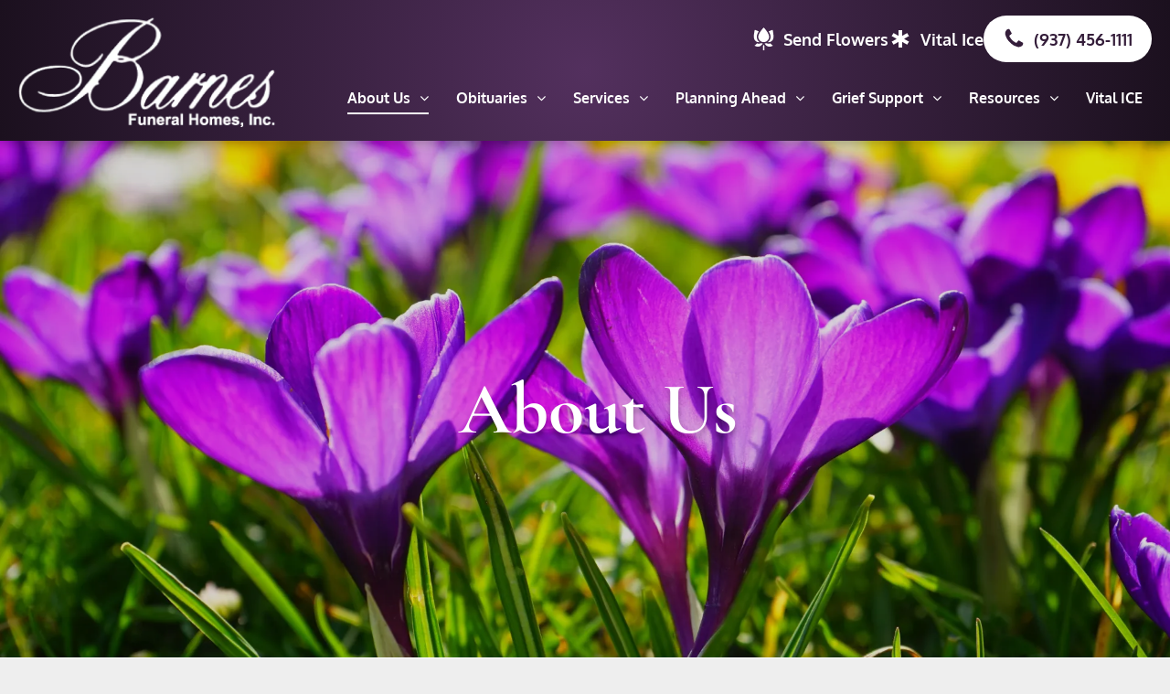

--- FILE ---
content_type: text/html;charset=utf-8
request_url: https://www.barnesfuneralhome.com/about-us/about-us
body_size: 36116
content:
<!doctype html >
<html xmlns="http://www.w3.org/1999/xhtml" lang="en"
      class="">
<head>
    <meta charset="utf-8">
    




































<script type="text/javascript">
    window._currentDevice = 'desktop';
    window.Parameters = window.Parameters || {
        HomeUrl: 'https://www.barnesfuneralhome.com/',
        AccountUUID: '5595d45abe5148d4997ac8d3a0dcb2df',
        SystemID: 'US_DIRECT_PRODUCTION',
        SiteAlias: '82bd2ba5',
        SiteType: atob('RFVEQU9ORQ=='),
        PublicationDate: 'Wed Oct 08 15:36:10 UTC 2025',
        ExternalUid: '875368',
        IsSiteMultilingual: false,
        InitialPostAlias: '',
        InitialPostPageUuid: '',
        InitialDynamicItem: '',
        DynamicPageInfo: {
            isDynamicPage: false,
            base64JsonRowData: 'null',
        },
        InitialPageAlias: 'about-us/about-us',
        InitialPageUuid: 'f0f4a50df9144d448ab8011d9951bdbd',
        InitialPageId: '1164896464',
        InitialEncodedPageAlias: 'YWJvdXQtdXMvYWJvdXQtdXM=',
        InitialHeaderUuid: 'eff3eafc096b4023bd374616b796bf49',
        CurrentPageUrl: '',
        IsCurrentHomePage: false,
        AllowAjax: false,
        AfterAjaxCommand: null,
        HomeLinkText: 'Back To Home',
        UseGalleryModule: false,
        CurrentThemeName: 'Layout Theme',
        ThemeVersion: '500000',
        DefaultPageAlias: '',
        RemoveDID: true,
        WidgetStyleID: null,
        IsHeaderFixed: false,
        IsHeaderSkinny: false,
        IsBfs: true,
        StorePageAlias: 'null',
        StorePagesUrls: 'e30=',
        IsNewStore: 'false',
        StorePath: '',
        StoreId: 'null',
        StoreVersion: 0,
        StoreBaseUrl: '',
        StoreCleanUrl: true,
        StoreDisableScrolling: true,
        IsStoreSuspended: false,
        HasCustomDomain: true,
        SimpleSite: false,
        showCookieNotification: false,
        cookiesNotificationMarkup: 'null',
        translatedPageUrl: '',
        isFastMigrationSite: false,
        sidebarPosition: 'NA',
        currentLanguage: 'en',
        currentLocale: 'en',
        NavItems: '[base64]',
        errors: {
            general: 'There was an error connecting to the page.<br/> Make sure you are not offline.',
            password: 'Incorrect name/password combination',
            tryAgain: 'Try again'
        },
        NavigationAreaParams: {
            ShowBackToHomeOnInnerPages: true,
            NavbarSize: 5,
            NavbarLiveHomePage: 'https://www.barnesfuneralhome.com/',
            BlockContainerSelector: '.dmBody',
            NavbarSelector: '#dmNav:has(a)',
            SubNavbarSelector: '#subnav_main'
        },
        hasCustomCode: true,
        planID: '7',
        customTemplateId: 'null',
        siteTemplateId: 'null',
        productId: 'DM_DIRECT',
        disableTracking: false,
        pageType: 'FROM_SCRATCH',
        isRuntimeServer: true,
        isInEditor: false,
        hasNativeStore: false,
        defaultLang: 'en',
        hamburgerMigration: null,
        isFlexSite: false
    };

    window.Parameters.LayoutID = {};
    window.Parameters.LayoutID[window._currentDevice] = 23;
    window.Parameters.LayoutVariationID = {};
    window.Parameters.LayoutVariationID[window._currentDevice] = 5;
</script>





















<!-- Injecting site-wide to the head -->




<!-- End Injecting site-wide to the head -->

<!-- Inject secured cdn script -->


<!-- ========= Meta Tags ========= -->
<!-- PWA settings -->
<script>
    function toHash(str) {
        var hash = 5381, i = str.length;
        while (i) {
            hash = hash * 33 ^ str.charCodeAt(--i)
        }
        return hash >>> 0
    }
</script>
<script>
    (function (global) {
    //const cacheKey = global.cacheKey;
    const isOffline = 'onLine' in navigator && navigator.onLine === false;
    const hasServiceWorkerSupport = 'serviceWorker' in navigator;
    if (isOffline) {
        console.log('offline mode');
    }
    if (!hasServiceWorkerSupport) {
        console.log('service worker is not supported');
    }
    if (hasServiceWorkerSupport && !isOffline) {
        window.addEventListener('load', function () {
            const serviceWorkerPath = '/runtime-service-worker.js?v=3';
            navigator.serviceWorker
                .register(serviceWorkerPath, { scope: './' })
                .then(
                    function (registration) {
                        // Registration was successful
                        console.log(
                            'ServiceWorker registration successful with scope: ',
                            registration.scope
                        );
                    },
                    function (err) {
                        // registration failed :(
                        console.log('ServiceWorker registration failed: ', err);
                    }
                )
                .catch(function (err) {
                    console.log(err);
                });
        });

        // helper function to refresh the page
        var refreshPage = (function () {
            var refreshing;
            return function () {
                if (refreshing) return;
                // prevent multiple refreshes
                var refreshkey = 'refreshed' + location.href;
                var prevRefresh = localStorage.getItem(refreshkey);
                if (prevRefresh) {
                    localStorage.removeItem(refreshkey);
                    if (Date.now() - prevRefresh < 30000) {
                        return; // dont go into a refresh loop
                    }
                }
                refreshing = true;
                localStorage.setItem(refreshkey, Date.now());
                console.log('refereshing page');
                window.location.reload();
            };
        })();

        function messageServiceWorker(data) {
            return new Promise(function (resolve, reject) {
                if (navigator.serviceWorker.controller) {
                    var worker = navigator.serviceWorker.controller;
                    var messageChannel = new MessageChannel();
                    messageChannel.port1.onmessage = replyHandler;
                    worker.postMessage(data, [messageChannel.port2]);
                    function replyHandler(event) {
                        resolve(event.data);
                    }
                } else {
                    resolve();
                }
            });
        }
    }
})(window);
</script>
<!-- Add manifest -->
<link rel="manifest" href="/manifest.json">
<!-- Tell the browser it's a PWA -->
<meta name="mobile-web-app-capable" content="yes">
<!-- Tell iOS it's a PWA -->
<meta name="apple-mobile-web-app-capable" content="yes">
<!-- End PWA settings -->



<link rel="canonical" href="https://www.barnesfuneralhome.com/about-us/about-us">

<meta id="view" name="viewport" content="initial-scale=1, minimum-scale=1, maximum-scale=5, viewport-fit=cover">
<meta name="apple-mobile-web-app-capable" content="yes">

<!--Add favorites icons-->

<link rel="apple-touch-icon"
      href="https://irp.cdn-website.com/82bd2ba5/dms3rep/multi/57.png"/>

<link rel="icon" type="image/x-icon" href="https://irp.cdn-website.com/82bd2ba5/site_favicon_16_1668465494059.ico"/>

<!-- End favorite icons -->
<link rel="preconnect" href="https://lirp.cdn-website.com/"/>



<!-- render the required CSS and JS in the head section -->
<script id='d-js-dmapi'>
    window.SystemID = 'US_DIRECT_PRODUCTION';

    if (!window.dmAPI) {
        window.dmAPI = {
            registerExternalRuntimeComponent: function () {
            },
            getCurrentDeviceType: function () {
                return window._currentDevice;
            },
            runOnReady: (ns, fn) => {
                const safeFn = dmAPI.toSafeFn(fn);
                ns = ns || 'global_' + Math.random().toString(36).slice(2, 11);
                const eventName = 'afterAjax.' + ns;

                if (document.readyState === 'complete') {
                    $.DM.events.off(eventName).on(eventName, safeFn);
                    setTimeout(function () {
                        safeFn({
                            isAjax: false,
                        });
                    }, 0);
                } else {
                    window?.waitForDeferred?.('dmAjax', () => {
                        $.DM.events.off(eventName).on(eventName, safeFn);
                        safeFn({
                            isAjax: false,
                        });
                    });
                }
            },
            toSafeFn: (fn) => {
                if (fn?.safe) {
                    return fn;
                }
                const safeFn = function (...args) {
                    try {
                        return fn?.apply(null, args);
                    } catch (e) {
                        console.log('function failed ' + e.message);
                    }
                };
                safeFn.safe = true;
                return safeFn;
            }
        };
    }

    if (!window.requestIdleCallback) {
        window.requestIdleCallback = function (fn) {
            setTimeout(fn, 0);
        }
    }
</script>

<!-- loadCSS function header.jsp-->






<script id="d-js-load-css">
/**
 * There are a few <link> tags with CSS resource in them that are preloaded in the page
 * in each of those there is a "onload" handler which invokes the loadCSS callback
 * defined here.
 * We are monitoring 3 main CSS files - the runtime, the global and the page.
 * When each load we check to see if we can append them all in a batch. If threre
 * is no page css (which may happen on inner pages) then we do not wait for it
 */
(function () {
  let cssLinks = {};
  function loadCssLink(link) {
    link.onload = null;
    link.rel = "stylesheet";
    link.type = "text/css";
  }
  
    function checkCss() {
      const pageCssLink = document.querySelector("[id*='CssLink']");
      const widgetCssLink = document.querySelector("[id*='widgetCSS']");

        if (cssLinks && cssLinks.runtime && cssLinks.global && (!pageCssLink || cssLinks.page) && (!widgetCssLink || cssLinks.widget)) {
            const storedRuntimeCssLink = cssLinks.runtime;
            const storedPageCssLink = cssLinks.page;
            const storedGlobalCssLink = cssLinks.global;
            const storedWidgetCssLink = cssLinks.widget;

            storedGlobalCssLink.disabled = true;
            loadCssLink(storedGlobalCssLink);

            if (storedPageCssLink) {
                storedPageCssLink.disabled = true;
                loadCssLink(storedPageCssLink);
            }

            if(storedWidgetCssLink) {
                storedWidgetCssLink.disabled = true;
                loadCssLink(storedWidgetCssLink);
            }

            storedRuntimeCssLink.disabled = true;
            loadCssLink(storedRuntimeCssLink);

            requestAnimationFrame(() => {
                setTimeout(() => {
                    storedRuntimeCssLink.disabled = false;
                    storedGlobalCssLink.disabled = false;
                    if (storedPageCssLink) {
                      storedPageCssLink.disabled = false;
                    }
                    if (storedWidgetCssLink) {
                      storedWidgetCssLink.disabled = false;
                    }
                    // (SUP-4179) Clear the accumulated cssLinks only when we're
                    // sure that the document has finished loading and the document 
                    // has been parsed.
                    if(document.readyState === 'interactive') {
                      cssLinks = null;
                    }
                }, 0);
            });
        }
    }
  

  function loadCSS(link) {
    try {
      var urlParams = new URLSearchParams(window.location.search);
      var noCSS = !!urlParams.get("nocss");
      var cssTimeout = urlParams.get("cssTimeout") || 0;

      if (noCSS) {
        return;
      }
      if (link.href && link.href.includes("d-css-runtime")) {
        cssLinks.runtime = link;
        checkCss();
      } else if (link.id === "siteGlobalCss") {
        cssLinks.global = link;
        checkCss();
      } 
      
      else if (link.id && link.id.includes("CssLink")) {
        cssLinks.page = link;
        checkCss();
      } else if (link.id && link.id.includes("widgetCSS")) {
        cssLinks.widget = link;
        checkCss();
      }
      
      else {
        requestIdleCallback(function () {
          window.setTimeout(function () {
            loadCssLink(link);
          }, parseInt(cssTimeout, 10));
        });
      }
    } catch (e) {
      throw e
    }
  }
  window.loadCSS = window.loadCSS || loadCSS;
})();
</script>



<script data-role="deferred-init" type="text/javascript">
    /* usage: window.getDeferred(<deferred name>).resolve() or window.getDeferred(<deferred name>).promise.then(...)*/
    function Def() {
        this.promise = new Promise((function (a, b) {
            this.resolve = a, this.reject = b
        }).bind(this))
    }

    const defs = {};
    window.getDeferred = function (a) {
        return null == defs[a] && (defs[a] = new Def), defs[a]
    }
    window.waitForDeferred = function (b, a, c) {
        let d = window?.getDeferred?.(b);
        d
            ? d.promise.then(a)
            : c && ["complete", "interactive"].includes(document.readyState)
                ? setTimeout(a, 1)
                : c
                    ? document.addEventListener("DOMContentLoaded", a)
                    : console.error(`Deferred  does not exist`);
    };
</script>
<style id="forceCssIncludes">
    /* This file is auto-generated from a `scss` file with the same name */

.videobgwrapper{overflow:hidden;position:absolute;z-index:0;width:100%;height:100%;top:0;left:0;pointer-events:none;border-radius:inherit}.videobgframe{position:absolute;width:101%;height:100%;top:50%;left:50%;transform:translateY(-50%) translateX(-50%);object-fit:fill}#dm video.videobgframe{margin:0}@media (max-width:767px){.dmRoot .dmPhotoGallery.newPhotoGallery:not(.photo-gallery-done){min-height:80vh}}@media (min-width:1025px){.dmRoot .dmPhotoGallery.newPhotoGallery:not(.photo-gallery-done){min-height:45vh}}@media (min-width:768px) and (max-width:1024px){.responsiveTablet .dmPhotoGallery.newPhotoGallery:not(.photo-gallery-done){min-height:45vh}}#dm [data-show-on-page-only]{display:none!important}#dmRoot div.stickyHeaderFix div.site_content{margin-top:0!important}#dmRoot div.stickyHeaderFix div.hamburger-header-container{position:relative}
    

</style>
<style id="cssVariables" type="text/css">
    
</style>























<!-- Google Fonts Include -->













<!-- loadCSS function fonts.jsp-->



<link type="text/css" rel="stylesheet" href="https://irp.cdn-website.com/fonts/css2?family=Cormorant+Garamond:ital,wght@0,300;0,400;0,500;0,600;0,700;1,300;1,400;1,500;1,600;1,700&family=Oxygen:ital,wght@0,300;0,400;0,700&family=Cardo:ital,wght@0,400;0,700;1,400&family=Mukta:ital,wght@0,200;0,300;0,400;0,500;0,600;0,700;0,800&family=Great+Vibes:ital,wght@0,400&family=Roboto+Condensed:ital,wght@0,300;0,400;0,700;1,300;1,400;1,700&family=Roboto:ital,wght@0,100;0,300;0,400;0,500;0,700;0,900;1,100;1,300;1,400;1,500;1,700;1,900&family=Playfair+Display:ital,wght@0,400..900;1,400..900&family=Montserrat:ital,wght@0,100..900;1,100..900&family=Lato:ital,wght@0,100;0,300;0,400;0,700;0,900;1,100;1,300;1,400;1,700;1,900&family=Lora:ital,wght@0,400..700;1,400..700&family=Source+Sans+Pro:ital,wght@0,200;0,300;0,400;0,600;0,700;0,900;1,200;1,300;1,400;1,600;1,700;1,900&family=Open+Sans:ital,wght@0,300..800;1,300..800&amp;subset=latin-ext&amp;display=swap"  />

<style>
@font-face {
  font-family: "CopyrightHouseIndustries";
  src: url("https://irp.cdn-website.com/82bd2ba5/fonts/CopyrightHouseIndustries-6f96_400.ttf");
  font-weight: 400;
  font-style: normal;
}
</style>


<style>
@font-face {
  font-family: "RobotoCondensed-Regular";
  src: url("https://irp.cdn-website.com/82bd2ba5/fonts/RobotoCondensed-Regular-39f5_400.ttf");
  font-weight: 400;
  font-style: normal;
}
</style>






<!-- RT CSS Include d-css-runtime-desktop-one-package-structured-global-->
<link rel="stylesheet" type="text/css" href="https://static.cdn-website.com/mnlt/production/6120/_dm/s/rt/dist/css/d-css-runtime-desktop-one-package-structured-global.min.css" />

<!-- End of RT CSS Include -->

<link type="text/css" rel="stylesheet" href="https://irp.cdn-website.com/WIDGET_CSS/6aceda4c6822ef9cc32a4ee3e128d134.css" id="widgetCSS" />

<!-- Support `img` size attributes -->
<style>img[width][height] {
  height: auto;
}</style>

<!-- Support showing sticky element on page only -->
<style>
  body[data-page-alias="about-us/about-us"] #dm [data-show-on-page-only="about-us/about-us"] {
    display: block !important;
  }
</style>

<!-- This is populated in Ajax navigation -->
<style id="pageAdditionalWidgetsCss" type="text/css">
</style>




<!-- Site CSS -->
<link type="text/css" rel="stylesheet" href="https://irp.cdn-website.com/82bd2ba5/files/82bd2ba5_1.min.css?v=137" id="siteGlobalCss" />



<style id="customWidgetStyle" type="text/css">
    
</style>
<style id="innerPagesStyle" type="text/css">
    
</style>


<style
        id="additionalGlobalCss" type="text/css"
>
</style>

<style id="pagestyle" type="text/css">
    *#dm *.dmBody *.u_1749281988:before
{
	opacity:0.5 !important;
	background-color:rgb(255,255,255) !important;
}
*#dm *.dmBody *.u_1749281988.before
{
	opacity:0.5 !important;
	background-color:rgb(255,255,255) !important;
}
*#dm *.dmBody *.u_1749281988>.bgExtraLayerOverlay
{
	opacity:0.5 !important;
	background-color:rgb(255,255,255) !important;
}
*#dm *.dmBody div.u_1749281988:before
{
	background-color:rgba(0,0,0,1) !important;
	opacity:0.15 !important;
}
*#dm *.dmBody div.u_1749281988.before
{
	background-color:rgba(0,0,0,1) !important;
	opacity:0.15 !important;
}
*#dm *.dmBody div.u_1749281988>.bgExtraLayerOverlay
{
	background-color:rgba(0,0,0,1) !important;
	opacity:0.15 !important;
}
*#dm *.dmBody div.u_1749281988
{
	background-repeat:no-repeat !important;
	background-image:url(https://lirp.cdn-website.com/82bd2ba5/dms3rep/multi/opt/13-2880w.jpg) !important;
	background-size:cover !important;
}
*#dm *.dmBody div.u_1426183359
{
}
*#dm *.dmBody div.u_1403900080
{
}
*#dm *.dmBody *.u_1403900080 .tukios_sidenav a
{
	border-bottom-color:rgba(83,48,94,1) !important;
}
*#dm *.dmBody *.u_1403900080 .tukios_sidenav a.moveLeftNoArrow .dashIcon
{
	background-color:rgba(83,48,94,1) !important;
}
*#dm *.dmBody *.u_1403900080 .optionFive .side-nav
{
	background-color:rgba(83,48,94,1) !important;
}
*#dm *.dmBody *.u_1991574807
{
	width:100% !important;
}
*#dm *.dmBody *.u_1751984877
{
	width:100% !important;
}
*#dm *.dmBody div.u_1489573314 hr
{
	color:rgba(93,80,120,1) !important;
}

</style>

<style id="pagestyleDevice" type="text/css">
    *#dm *.dmBody div.u_1482332255
{
	margin-left:0 !important;
	padding-top:2px !important;
	padding-left:0 !important;
	padding-bottom:2px !important;
	margin-top:0 !important;
	margin-bottom:8px !important;
	margin-right:0 !important;
	padding-right:0 !important;
}
@media only screen and (max-width:991px) {
  .widget-f5ed36 .tukios_sidenav { justify-content:left; }
}
.widget-f5ed36 .tukios_sidenav a
{
	width:100% !important;
}
*#dm *.dmBody div.u_1711192915
{
	margin-left:0 !important;
	padding-top:80px !important;
	padding-left:40px !important;
	padding-bottom:172.5px !important;
	margin-top:0 !important;
	margin-bottom:0 !important;
	margin-right:0 !important;
	padding-right:40px !important;
	width:auto !important;
	float:none !important;
	top:0 !important;
	left:0 !important;
	position:relative !important;
	height:auto !important;
	max-width:100% !important;
	min-width:0 !important;
	text-align:start !important;
}
*#dm *.dmBody div.u_1355050218
{
	margin-left:0 !important;
	padding-top:80px !important;
	padding-left:0 !important;
	padding-bottom:2px !important;
	margin-top:8px !important;
	margin-bottom:8px !important;
	margin-right:0 !important;
	padding-right:0 !important;
}
*#dm *.dmBody div.u_1426183359
{
	margin-left:0 !important;
	padding-top:0 !important;
	padding-left:0 !important;
	padding-bottom:0 !important;
	margin-top:0 !important;
	margin-bottom:0 !important;
	margin-right:0 !important;
	padding-right:30px !important;
	width:95% !important;
}
*#dm *.dmBody div.u_1403900080
{
	padding-top:0 !important;
	padding-left:0 !important;
	padding-bottom:0 !important;
	padding-right:40px !important;
}
*#dm *.dmBody div.u_1749281988
{
	margin-left:0 !important;
	padding-top:176px !important;
	padding-left:40px !important;
	padding-bottom:221px !important;
	margin-top:-10px !important;
	margin-bottom:0 !important;
	margin-right:0 !important;
	padding-right:40px !important;
	width:auto !important;
	background-position:50% 50% !important;
	float:none !important;
	top:0 !important;
	left:0 !important;
	position:relative !important;
	height:auto !important;
	max-width:100% !important;
	min-width:0 !important;
	text-align:start !important;
}
*#dm *.dmBody div.u_1489573314
{
	float:none !important;
	top:0px !important;
	left:0px !important;
	width:calc(100% - 0px) !important;
	position:relative !important;
	height:auto !important;
	padding-top:0px !important;
	padding-left:0px !important;
	padding-bottom:0px !important;
	margin-right:0px !important;
	margin-left:0px !important;
	max-width:632px !important;
	margin-top:10px !important;
	margin-bottom:10px !important;
	padding-right:0px !important;
	min-width:25px !important;
	text-align:start !important;
}

</style>

<!-- Flex Sections CSS -->







<style id="globalFontSizeStyle" type="text/css">
    .font-size-22, .size-22, .size-22 > font { font-size: 22px !important; }.font-size-25, .size-25, .size-25 > font { font-size: 25px !important; }.font-size-18, .size-18, .size-18 > font { font-size: 18px !important; }.font-size-16, .size-16, .size-16 > font { font-size: 16px !important; }
</style>
<style id="pageFontSizeStyle" type="text/css">
</style>




<style id="hideAnimFix">
  .dmDesktopBody:not(.editGrid) [data-anim-desktop]:not([data-anim-desktop='none']), .dmDesktopBody:not(.editGrid) [data-anim-extended] {
    visibility: hidden;
  }

  .dmDesktopBody:not(.editGrid) .dmNewParagraph[data-anim-desktop]:not([data-anim-desktop='none']), .dmDesktopBody:not(.editGrid) .dmNewParagraph[data-anim-extended] {
    visibility: hidden !important;
  }


  #dmRoot:not(.editGrid) .flex-element [data-anim-extended] {
    visibility: hidden;
  }

</style>




<style id="fontFallbacks">
    @font-face {
  font-family: "Cormorant Garamond Fallback";
  src: local('Arial');
  ascent-override: 104.8482%;
  descent-override: 32.5665%;
  size-adjust: 88.1274%;
  line-gap-override: 0%;
 }@font-face {
  font-family: "Oxygen Fallback";
  src: local('Arial');
  ascent-override: 101.1195%;
  descent-override: 23.2243%;
  size-adjust: 101.5487%;
  line-gap-override: 0%;
 }@font-face {
  font-family: "Cardo Fallback";
  src: local('Arial');
  ascent-override: 103.8482%;
  descent-override: 38.1494%;
  size-adjust: 95.354%;
  line-gap-override: 0%;
 }@font-face {
  font-family: "Mukta Fallback";
  src: local('Arial');
  ascent-override: 119.0427%;
  descent-override: 56.0449%;
  size-adjust: 94.9239%;
  line-gap-override: 0%;
 }@font-face {
  font-family: "Great Vibes Fallback";
  src: local('Arial');
  ascent-override: 130.4294%;
  descent-override: 61.4597%;
  size-adjust: 65.246%;
  line-gap-override: 0%;
 }@font-face {
  font-family: "Roboto Condensed Fallback";
  src: local('Arial');
  ascent-override: 104.1828%;
  descent-override: 27.4165%;
  size-adjust: 89.0487%;
  line-gap-override: 0%;
 }@font-face {
  font-family: "Arial Fallback";
  src: local('Arial');
  line-gap-override: 0%;
 }@font-face {
  font-family: "Roboto Fallback";
  src: local('Arial');
  ascent-override: 92.6709%;
  descent-override: 24.3871%;
  size-adjust: 100.1106%;
  line-gap-override: 0%;
 }@font-face {
  font-family: "Playfair Display Fallback";
  src: local('Arial');
  ascent-override: 106.3701%;
  descent-override: 24.6755%;
  size-adjust: 101.7204%;
  line-gap-override: 0%;
 }@font-face {
  font-family: "Montserrat Fallback";
  src: local('Arial');
  ascent-override: 84.9466%;
  descent-override: 22.0264%;
  size-adjust: 113.954%;
  line-gap-override: 0%;
 }@font-face {
  font-family: "Lato Fallback";
  src: local('Arial');
  ascent-override: 101.3181%;
  descent-override: 21.865%;
  size-adjust: 97.4159%;
  line-gap-override: 0%;
 }@font-face {
  font-family: "Lora Fallback";
  src: local('Arial');
  ascent-override: 95.2907%;
  descent-override: 25.9539%;
  size-adjust: 105.5717%;
  line-gap-override: 0%;
 }@font-face {
  font-family: "Open Sans Fallback";
  src: local('Arial');
  ascent-override: 101.1768%;
  descent-override: 27.7323%;
  size-adjust: 105.6416%;
  line-gap-override: 0%;
 }
</style>


<!-- End render the required css and JS in the head section -->






<meta property="og:type" content="website">
<meta property="og:url" content="https://www.barnesfuneralhome.com/about-us/about-us">

  <title>
    About Us | Barnes Funeral Home
  </title>
  <meta name="description" content="Trusted funeral home in Eaton, OH providing compassionate services for families in their time of need. Personalized memorials &amp; pre-planning available.
"/>

  <meta name="keywords" content="Clinton NC funeral homes,  funeral home, cremation. burial, preplanning"/>
  <!-- Google Tag Manager -->  <script>







(function(w,d,s,l,i){w[l]=w[l]||[];w[l].push({'gtm.start':
new Date().getTime(),event:'gtm.js'});var f=d.getElementsByTagName(s)[0],
j=d.createElement(s),dl=l!='dataLayer'?'&l='+l:'';j.async=true;j.src=
'https://www.googletagmanager.com/gtm.js?id='+i+dl;f.parentNode.insertBefore(j,f);
})(window,document,'script','dataLayer','GTM-PKTRPTC');
  

  

  

  

  </script>
  <!-- End Google Tag Manager -->  <script>







  if (typeof gtmTukios === 'undefined') {
  function gtmTukios(event, data) {
  var gtmData = Object.assign(data, {'send_to': 'GTM-PKTRPTC', 'event': event});
  window.dataLayer.push(gtmData)
  }
  }
  if (typeof gTukOutbound === 'undefined') {
  function gTukOutbound(text, url) {
  gtmTukios('click_url', {
  'link' : {
  'text': text,
  },
  'outbound': {
  'url': url,
  },
  });
  }
  }
  if (typeof gTukCta === 'undefined') {
  function gTukCta(name, type = 'button') {
  gtmTukios('click_cta', {
  'cta' : {
  'name': name,
  'type': type,
  },
  });
  }
  }
  if (typeof gTukSocial === 'undefined') {
  function gTukSocial(network) {
  gtmTukios('social_share', {
  'social' : {
  'network': network,
  },
  });
  }
  }
  gtmTukios('pageMetaData', {'page':{"tukios_fhid":"895"}});
  
  

  

  

  

  </script>

  <meta name="twitter:card" content="summary"/>
  <meta name="twitter:title" content="About Us | Barnes Funeral Home"/>
  <meta name="twitter:description" content="Trusted funeral home in Eaton, OH providing compassionate services for families in their time of need. Personalized memorials &amp; pre-planning available.
"/>
  <meta name="twitter:image" content="https://lirp.cdn-website.com/82bd2ba5/dms3rep/multi/opt/1200-1920w.png"/>
  <meta property="og:description" content="Trusted funeral home in Eaton, OH providing compassionate services for families in their time of need. Personalized memorials &amp; pre-planning available.
"/>
  <meta property="og:title" content="About Us | Barnes Funeral Home"/>
  <meta property="og:image" content="https://lirp.cdn-website.com/82bd2ba5/dms3rep/multi/opt/1200-1920w.png"/>




<!-- SYS- VVNfRElSRUNUX1BST0RVQ1RJT04= -->
</head>





















<body id="dmRoot" data-page-alias="about-us/about-us"  class="dmRoot dmDesktopBody fix-mobile-scrolling addCanvasBorder dmResellerSite dmLargeBody responsiveTablet "
      style="padding:0;margin:0;"
      
    >
















<!-- ========= Site Content ========= -->
<div id="dm" class='dmwr'>
    
    <div class="dm_wrapper hamburgerLayout-var5 null hamburgerLayout">
         <div dmwrapped="true" id="1785920551"> <div dmtemplateid="Hamburger" class="runtime-module-container dm-bfs dm-layout-sec hasAnimations rows-1200 hamburger-reverse dmPageBody d-page-1125715846 inputs-css-clean dmFreeHeader" id="dm-outer-wrapper" data-page-class="1125715846" data-soch="true" data-background-parallax-selector=".dmHomeSection1, .dmSectionParallex"> <div id="dmStyle_outerContainer" class="dmOuter"> <div id="dmStyle_innerContainer" class="dmInner"> <div class="dmLayoutWrapper standard-var"> <div id="site_content"> <div class="p_hfcontainer"> <div id="hamburger-drawer" class="u_hamburger-drawer hamburger-drawer layout-drawer" layout="e9d510f4eb904e939c2be8efaf777e6e===header" data-origin="side-reverse"> <div class="u_1041044689 dmRespRow" style="text-align: center;" id="1041044689"> <div class="dmRespColsWrapper" id="1524095267"> <div class="u_1220962511 dmRespCol small-12 medium-12 large-12 empty-column" id="1220962511"></div> 
</div> 
</div> 
 <div class="u_1021471106 dmRespRow middleDrawerRow" style="text-align: center;" id="1021471106"> <div class="dmRespColsWrapper" id="1907919500"> <div class="dmRespCol small-12 u_1614827784 medium-12 large-12" id="1614827784"> <nav class="u_1993626048 effect-bottom main-navigation unifiednav dmLinksMenu" role="navigation" layout-main="vertical_nav_layout_2" layout-sub="" data-show-vertical-sub-items="HIDE" id="1993626048" dmle_extension="onelinksmenu" data-element-type="onelinksmenu" data-logo-src="" alt="" data-nav-structure="VERTICAL" wr="true" icon="true" surround="true" adwords="" navigation-id="unifiedNav"> <ul role="menubar" class="unifiednav__container  " data-auto="navigation-pages"> <li role="menuitem" aria-haspopup="true" data-sub-nav-menu="true" class=" unifiednav__item-wrap " data-auto="more-pages" data-depth="0"> <a href="#" class="unifiednav__item  dmUDNavigationItem_010101723242  unifiednav__item_has-sub-nav" target="" data-target-page-alias=""> <span class="nav-item-text " data-link-text="
         About Us
        " data-auto="page-text-style">About Us<span class="icon icon-angle-down"></span> 
</span> 
</a> 
 <ul role="menu" aria-expanded="false" class="unifiednav__container unifiednav__container_sub-nav" data-depth="0" data-auto="sub-pages"> <li role="menuitem" class=" unifiednav__item-wrap " data-auto="more-pages" data-depth="1"> <a href="/about-us/about-us" class="unifiednav__item  dmNavItemSelected  dmUDNavigationItem_010101436714  " target="" data-target-page-alias="" aria-current="page" data-auto="selected-page"> <span class="nav-item-text " data-link-text="
           About Us
          " data-auto="page-text-style">About Us<span class="icon icon-angle-right"></span> 
</span> 
</a> 
</li> 
 <li role="menuitem" class=" unifiednav__item-wrap " data-auto="more-pages" data-depth="1"> <a href="/about-us/our-staff" class="unifiednav__item  dmUDNavigationItem_010101357537  " target="" data-target-page-alias=""> <span class="nav-item-text " data-link-text="
           Our Staff
          " data-auto="page-text-style">Our Staff<span class="icon icon-angle-right"></span> 
</span> 
</a> 
</li> 
 <li role="menuitem" class=" unifiednav__item-wrap " data-auto="more-pages" data-depth="1"> <a href="/about-us/our-location" class="unifiednav__item  dmUDNavigationItem_010101454060  " target="" data-target-page-alias=""> <span class="nav-item-text " data-link-text="
           Our Locations
          " data-auto="page-text-style">Our Locations<span class="icon icon-angle-right"></span> 
</span> 
</a> 
</li> 
 <li role="menuitem" class=" unifiednav__item-wrap " data-auto="more-pages" data-depth="1"> <a href="/about-us/testimonials" class="unifiednav__item  dmUDNavigationItem_010101879631  " target="" data-target-page-alias=""> <span class="nav-item-text " data-link-text="
           Testimonials
          " data-auto="page-text-style">Testimonials<span class="icon icon-angle-right"></span> 
</span> 
</a> 
</li> 
 <li role="menuitem" class=" unifiednav__item-wrap " data-auto="more-pages" data-depth="1"> <a href="/about-us/why-choose-us" class="unifiednav__item  dmUDNavigationItem_010101220222  " target="" data-target-page-alias=""> <span class="nav-item-text " data-link-text="
           Why Choose Us
          " data-auto="page-text-style">Why Choose Us<span class="icon icon-angle-right"></span> 
</span> 
</a> 
</li> 
 <li role="menuitem" class=" unifiednav__item-wrap " data-auto="more-pages" data-depth="1"> <a href="/about-us/contact-us" class="unifiednav__item  dmUDNavigationItem_010101825983  " target="" data-target-page-alias=""> <span class="nav-item-text " data-link-text="Contact Us" data-auto="page-text-style">Contact Us<span class="icon icon-angle-right" data-hidden-on-mobile="" data-hidden-on-desktop="" data-hidden-on-tablet=""></span> 
</span> 
</a> 
</li> 
</ul> 
</li> 
 <li role="menuitem" aria-haspopup="true" data-sub-nav-menu="true" class=" unifiednav__item-wrap " data-auto="more-pages" data-depth="0"> <a href="#" class="unifiednav__item  dmUDNavigationItem_010101539494  unifiednav__item_has-sub-nav" target="" data-target-page-alias=""> <span class="nav-item-text " data-link-text="
         Obituaries
        " data-auto="page-text-style">Obituaries<span class="icon icon-angle-down"></span> 
</span> 
</a> 
 <ul role="menu" aria-expanded="false" class="unifiednav__container unifiednav__container_sub-nav" data-depth="0" data-auto="sub-pages"> <li role="menuitem" class=" unifiednav__item-wrap " data-auto="more-pages" data-depth="1"> <a href="/obituaries" class="unifiednav__item  dmUDNavigationItem_010101684843  " target="" data-target-page-alias=""> <span class="nav-item-text " data-link-text="
           Obituaries
          " data-auto="page-text-style">Obituaries<span class="icon icon-angle-right"></span> 
</span> 
</a> 
</li> 
 <li role="menuitem" class=" unifiednav__item-wrap " data-auto="more-pages" data-depth="1"> <a href="/send-flowers" class="unifiednav__item  dmUDNavigationItem_010101735575  " target="" data-target-page-alias=""> <span class="nav-item-text " data-link-text="
           Send Flowers
          " data-auto="page-text-style">Send Flowers<span class="icon icon-angle-right"></span> 
</span> 
</a> 
</li> 
 <li role="menuitem" class=" unifiednav__item-wrap " data-auto="more-pages" data-depth="1"> <a href="/email-subscribe" class="unifiednav__item  dmUDNavigationItem_010101320191  " target="" data-target-page-alias=""> <span class="nav-item-text " data-link-text="
           Obituary Notifications
          " data-auto="page-text-style">Obituary Notifications<span class="icon icon-angle-right"></span> 
</span> 
</a> 
</li> 
</ul> 
</li> 
 <li role="menuitem" aria-haspopup="true" data-sub-nav-menu="true" class=" unifiednav__item-wrap " data-auto="more-pages" data-depth="0"> <a href="#" class="unifiednav__item  dmUDNavigationItem_010101282556  unifiednav__item_has-sub-nav" target="" data-target-page-alias=""> <span class="nav-item-text " data-link-text="
         Services
        " data-auto="page-text-style">Services<span class="icon icon-angle-down"></span> 
</span> 
</a> 
 <ul role="menu" aria-expanded="false" class="unifiednav__container unifiednav__container_sub-nav" data-depth="0" data-auto="sub-pages"> <li role="menuitem" class=" unifiednav__item-wrap " data-auto="more-pages" data-depth="1"> <a href="/services/immediate-need" class="unifiednav__item  dmUDNavigationItem_010101499237  " target="" data-target-page-alias=""> <span class="nav-item-text " data-link-text="
           Immediate Need
          " data-auto="page-text-style">Immediate Need<span class="icon icon-angle-right"></span> 
</span> 
</a> 
</li> 
 <li role="menuitem" class=" unifiednav__item-wrap " data-auto="more-pages" data-depth="1"> <a href="/services/services-overview" class="unifiednav__item  dmUDNavigationItem_010101431017  " target="" data-target-page-alias=""> <span class="nav-item-text " data-link-text="
           Services Overview
          " data-auto="page-text-style">Services Overview<span class="icon icon-angle-right"></span> 
</span> 
</a> 
</li> 
 <li role="menuitem" class=" unifiednav__item-wrap " data-auto="more-pages" data-depth="1"> <a href="/services/traditional-services" class="unifiednav__item  dmUDNavigationItem_010101416646  " target="" data-target-page-alias=""> <span class="nav-item-text " data-link-text="
           Traditional Services
          " data-auto="page-text-style">Traditional Services<span class="icon icon-angle-right"></span> 
</span> 
</a> 
</li> 
 <li role="menuitem" class=" unifiednav__item-wrap " data-auto="more-pages" data-depth="1"> <a href="/services/monuments-markers" class="unifiednav__item  dmUDNavigationItem_010101387414  " target="" data-target-page-alias=""> <span class="nav-item-text " data-link-text="
           Monuments & Markers
          " data-auto="page-text-style">Monuments &amp; Markers<span class="icon icon-angle-right"></span> 
</span> 
</a> 
</li> 
 <li role="menuitem" class=" unifiednav__item-wrap " data-auto="more-pages" data-depth="1"> <a href="/services/cremation-services" class="unifiednav__item  dmUDNavigationItem_010101989376  " target="" data-target-page-alias=""> <span class="nav-item-text " data-link-text="
           Cremation Services
          " data-auto="page-text-style">Cremation Services<span class="icon icon-angle-right"></span> 
</span> 
</a> 
</li> 
 <li role="menuitem" class=" unifiednav__item-wrap " data-auto="more-pages" data-depth="1"> <a href="/services/personalization" class="unifiednav__item  dmUDNavigationItem_010101842830  " target="" data-target-page-alias=""> <span class="nav-item-text " data-link-text="
           Personalization
          " data-auto="page-text-style">Personalization<span class="icon icon-angle-right"></span> 
</span> 
</a> 
</li> 
 <li role="menuitem" class=" unifiednav__item-wrap " data-auto="more-pages" data-depth="1"> <a href="/services/veterans-services" class="unifiednav__item  dmUDNavigationItem_010101286966  " target="" data-target-page-alias=""> <span class="nav-item-text " data-link-text="
           Veterans Services
          " data-auto="page-text-style">Veterans Services<span class="icon icon-angle-right"></span> 
</span> 
</a> 
</li> 
 <li role="menuitem" class=" unifiednav__item-wrap " data-auto="more-pages" data-depth="1"> <a href="/pet-services" class="unifiednav__item  dmUDNavigationItem_010101150704  " target="" data-target-page-alias=""> <span class="nav-item-text " data-link-text="
           Pet Services
          " data-auto="page-text-style">Pet Services<span class="icon icon-angle-right"></span> 
</span> 
</a> 
</li> 
 <li role="menuitem" class=" unifiednav__item-wrap " data-auto="more-pages" data-depth="1"> <a href="/final-interment" class="unifiednav__item  dmUDNavigationItem_010101955669  " target="" data-target-page-alias=""> <span class="nav-item-text " data-link-text="
           Final Interment
          " data-auto="page-text-style">Final Interment<span class="icon icon-angle-right"></span> 
</span> 
</a> 
</li> 
</ul> 
</li> 
 <li role="menuitem" aria-haspopup="true" data-sub-nav-menu="true" class=" unifiednav__item-wrap " data-auto="more-pages" data-depth="0"> <a href="#" class="unifiednav__item  dmUDNavigationItem_010101172964  unifiednav__item_has-sub-nav" target="" data-target-page-alias=""> <span class="nav-item-text " data-link-text="
         Planning Ahead
        " data-auto="page-text-style">Planning Ahead<span class="icon icon-angle-down"></span> 
</span> 
</a> 
 <ul role="menu" aria-expanded="false" class="unifiednav__container unifiednav__container_sub-nav" data-depth="0" data-auto="sub-pages"> <li role="menuitem" class=" unifiednav__item-wrap " data-auto="more-pages" data-depth="1"> <a href="/planning-ahead/plan-ahead" class="unifiednav__item  dmUDNavigationItem_010101381442  " target="" data-target-page-alias=""> <span class="nav-item-text " data-link-text="Plan Ahead" data-auto="page-text-style">Plan Ahead<span class="icon icon-angle-right"></span> 
</span> 
</a> 
</li> 
 <li role="menuitem" class=" unifiednav__item-wrap " data-auto="more-pages" data-depth="1"> <a href="/planning-ahead/book-a-meeting" class="unifiednav__item  dmUDNavigationItem_010101283244  " target="" data-target-page-alias=""> <span class="nav-item-text " data-link-text="Book a Meeting" data-auto="page-text-style">Book a Meeting<span class="icon icon-angle-right" data-hidden-on-mobile="" data-hidden-on-desktop="" data-hidden-on-tablet=""></span> 
</span> 
</a> 
</li> 
 <li role="menuitem" class=" unifiednav__item-wrap " data-auto="more-pages" data-depth="1"> <a href="/planning-ahead/preplanning-checklist" class="unifiednav__item  dmUDNavigationItem_01010133832  " target="" data-target-page-alias=""> <span class="nav-item-text " data-link-text="Preplanning Checklist" data-auto="page-text-style">Preplanning Checklist<span class="icon icon-angle-right" data-hidden-on-mobile="" data-hidden-on-desktop="" data-hidden-on-tablet=""></span> 
</span> 
</a> 
</li> 
</ul> 
</li> 
 <li role="menuitem" aria-haspopup="true" data-sub-nav-menu="true" class=" unifiednav__item-wrap " data-auto="more-pages" data-depth="0"> <a href="#" class="unifiednav__item  dmUDNavigationItem_010101398540  unifiednav__item_has-sub-nav" target="" data-target-page-alias=""> <span class="nav-item-text " data-link-text="
         Grief Support
        " data-auto="page-text-style">Grief Support<span class="icon icon-angle-down"></span> 
</span> 
</a> 
 <ul role="menu" aria-expanded="false" class="unifiednav__container unifiednav__container_sub-nav" data-depth="0" data-auto="sub-pages"> <li role="menuitem" class=" unifiednav__item-wrap " data-auto="more-pages" data-depth="1"> <a href="/grief-support/the-grieving-process" class="unifiednav__item  dmUDNavigationItem_010101359277  " target="" data-target-page-alias=""> <span class="nav-item-text " data-link-text="
           The Grieving Process
          " data-auto="page-text-style">The Grieving Process<span class="icon icon-angle-right"></span> 
</span> 
</a> 
</li> 
 <li role="menuitem" class=" unifiednav__item-wrap " data-auto="more-pages" data-depth="1"> <a href="/grief-support/grief-resources" class="unifiednav__item  dmUDNavigationItem_010101689548  " target="" data-target-page-alias=""> <span class="nav-item-text " data-link-text="
           Grief Resources
          " data-auto="page-text-style">Grief Resources<span class="icon icon-angle-right"></span> 
</span> 
</a> 
</li> 
 <li role="menuitem" class=" unifiednav__item-wrap " data-auto="more-pages" data-depth="1"> <a href="/grief-support/children-grief" class="unifiednav__item  dmUDNavigationItem_010101154807  " target="" data-target-page-alias=""> <span class="nav-item-text " data-link-text="
           Children & Grief
          " data-auto="page-text-style">Children &amp; Grief<span class="icon icon-angle-right"></span> 
</span> 
</a> 
</li> 
</ul> 
</li> 
 <li role="menuitem" aria-haspopup="true" data-sub-nav-menu="true" class=" unifiednav__item-wrap " data-auto="more-pages" data-depth="0"> <a href="#" class="unifiednav__item  dmUDNavigationItem_010101343500  unifiednav__item_has-sub-nav" target="" data-target-page-alias=""> <span class="nav-item-text " data-link-text="
         Resources
        " data-auto="page-text-style">Resources<span class="icon icon-angle-down"></span> 
</span> 
</a> 
 <ul role="menu" aria-expanded="false" class="unifiednav__container unifiednav__container_sub-nav" data-depth="0" data-auto="sub-pages"> <li role="menuitem" class=" unifiednav__item-wrap " data-auto="more-pages" data-depth="1"> <a href="/local-resources" class="unifiednav__item  dmUDNavigationItem_010101639583  " target="" data-target-page-alias=""> <span class="nav-item-text " data-link-text="
           Local Resources
          " data-auto="page-text-style">Local Resources<span class="icon icon-angle-right"></span> 
</span> 
</a> 
</li> 
 <li role="menuitem" class=" unifiednav__item-wrap " data-auto="more-pages" data-depth="1"> <a href="/resources/frequent-questions" class="unifiednav__item  dmUDNavigationItem_010101839563  " target="" data-target-page-alias=""> <span class="nav-item-text " data-link-text="
           Frequent Questions
          " data-auto="page-text-style">Frequent Questions<span class="icon icon-angle-right"></span> 
</span> 
</a> 
</li> 
 <li role="menuitem" class=" unifiednav__item-wrap " data-auto="more-pages" data-depth="1"> <a href="/resources/social-security-benefits" class="unifiednav__item  dmUDNavigationItem_01010175117  " target="" data-target-page-alias=""> <span class="nav-item-text " data-link-text="
           Social Security Benefits
          " data-auto="page-text-style">Social Security Benefits<span class="icon icon-angle-right"></span> 
</span> 
</a> 
</li> 
 <li role="menuitem" class=" unifiednav__item-wrap " data-auto="more-pages" data-depth="1"> <a href="/resources/funeral-etiquette" class="unifiednav__item  dmUDNavigationItem_010101975890  " target="" data-target-page-alias=""> <span class="nav-item-text " data-link-text="
           Funeral Etiquette
          " data-auto="page-text-style">Funeral Etiquette<span class="icon icon-angle-right"></span> 
</span> 
</a> 
</li> 
 <li role="menuitem" class=" unifiednav__item-wrap " data-auto="more-pages" data-depth="1"> <a href="/resources/when-death-occurs" class="unifiednav__item  dmUDNavigationItem_010101704732  " target="" data-target-page-alias=""> <span class="nav-item-text " data-link-text="
           When Death Occurs
          " data-auto="page-text-style">When Death Occurs<span class="icon icon-angle-right"></span> 
</span> 
</a> 
</li> 
 <li role="menuitem" class=" unifiednav__item-wrap " data-auto="more-pages" data-depth="1"> <a href="/resources/make-a-payment" class="unifiednav__item  dmUDNavigationItem_010101470752  " target="" data-target-page-alias=""> <span class="nav-item-text " data-link-text="
           Make A Payment
          " data-auto="page-text-style">Make A Payment<span class="icon icon-angle-right"></span> 
</span> 
</a> 
</li> 
</ul> 
</li> 
 <li role="menuitem" class=" unifiednav__item-wrap " data-auto="more-pages" data-depth="0"> <a href="/resources/vital-ice" class="unifiednav__item  dmUDNavigationItem_01010123316  " target="" data-target-page-alias=""> <span class="nav-item-text " data-link-text="Vital ICE" data-auto="page-text-style">Vital ICE<span class="icon icon-angle-down"></span> 
</span> 
</a> 
</li> 
</ul> 
</nav> 
</div> 
</div> 
</div> 
 <div class="dmRespRow u_1311473212 fullBleedChanged fullBleedMode" style="text-align: center;" id="1311473212"> <div class="dmRespColsWrapper" id="1911744117"> <div class="u_1520173695 dmRespCol small-12 medium-12 large-12" id="1520173695"> <div class="u_1509244946 dmNewParagraph" id="1509244946" style="transition: none;"><div style="text-align: left;"><span style=""><span style=""><font style="color: rgb(255, 255, 255);"><span style="" class="font-size-22 lh-1"><b style=""><span style="font-weight: 700;">Get in touch</span></b></span></font></span></span></div></div> <div class="u_1329541031 dmNewParagraph" id="1329541031" style="transition: none 0s ease 0s; text-align: left; display: block;" data-version="5" new-inline-bind-applied="true" data-diy-text=""><p class="text-align-left"><a href="tel:937-456-1111" runtime_url="tel:937-456-1111" type="call" style="color: rgb(255, 255, 255); display: initial;"><span class="inline-data-binding" data-encoded-value="OTM3LTQ1Ni0xMTEx" data-inline-binding="content_library.1574497482.phone.barnes funeral home - lewisburg">937-456-1111</span></a></p><p class="text-align-left"><a href="mailto:brbarnes@barnesfuneralhome.com" runtime_url="mailto:brbarnes@barnesfuneralhome.com" type="email" style="display: initial; color: rgb(255, 255, 255);"><span class="inline-data-binding" data-encoded-value="YnJiYXJuZXNAYmFybmVzZnVuZXJhbGhvbWUuY29t" data-inline-binding="content_library.global.email.primary-email">brbarnes@barnesfuneralhome.com</span></a></p></div></div> 
</div> 
</div> 
</div> 
 <div class="layout-drawer-overlay" id="layout-drawer-overlay"></div> 
</div> 
 <div class="site_content"> <div id="hamburger-header-container" class="hamburger-header-container p_hfcontainer"> <div id="hamburger-header" class="u_hamburger-header hamburger-header p_hfcontainer" layout="44dc38f951e9489490b055748e10ba9f===header" has-shadow="true" data-scrollable-target="body" data-scroll-responder-id="hamburger-header"> <div class="u_1412538840 dmRespRow fullBleedChanged fullBleedMode hide-for-medium hide-for-small" id="1412538840"> <div class="dmRespColsWrapper" id="1061710209"> <div class="u_1800247359 dmRespCol small-12 large-3 medium-3" id="1800247359"> <div class="u_1767713060 imageWidget align-center" data-element-type="image" data-widget-type="image" id="1767713060" data-binding="W3siYmluZGluZ05hbWUiOiJpbWFnZSIsInZhbHVlIjoic2l0ZV9pbWFnZXMubG9nbyJ9XQ=="> <a href="/" id="1829101016" file="false"><img src="https://lirp.cdn-website.com/82bd2ba5/dms3rep/multi/opt/White+logo-1920w.png" alt="" id="1679825498" class="" data-dm-image-path="https://irp.cdn-website.com/82bd2ba5/dms3rep/multi/White+logo.png" width="400" height="100" data-diy-image="" onerror="handleImageLoadError(this)"/></a> 
</div> 
</div> 
 <div class="u_1966696114 dmRespCol small-12 large-9 medium-9" id="1966696114"> <div class="widget-1ec247 u_1911279923 dmCustomWidget" data-lazy-load="true" data-title="" id="1911279923" dmle_extension="custom_extension" data-element-type="custom_extension" icon="false" surround="false" data-widget-id="1ec24720cc794bdfa0006cfac110eb1f" data-widget-version="175" data-widget-config="[base64]"> <div class="ctaWrapper" style="justify-content: flex-end; flex-direction: row; align-items: center;"> <div class="ctaLink "> <a class="ctaTextLink" value="send-flowers" label="" type="page" href="/send-flowers" raw_url="/site/6dae0c9d/send-flowers?nee=true&ed=true&showOriginal=true&preview=true&dm_try_mode=true&dm_checkSync=1"> <div class="cta "> <div class="iconWrapper nonButtonIcon overwriteColor "> <svg xmlns="http://www.w3.org/2000/svg" xmlns:xlink="http://www.w3.org/1999/xlink" version="1.1" id="1566613030" x="0px" y="0px" viewbox="0 0 512 512" style="enable-background:new 0 0 512 512;" xml:space="preserve" fill="currentcolor" class="svg u_1566613030" data-icon-custom="true" data-icon-name="icon-bd1f97f8.svg"> <g> <path d="M161.4,329.6c-37.3-28.5-61.2-74.6-60.1-124.8c0-30.5,14.7-69,43.7-114.8c-34.7-17-69.4-29.9-89.1-36.8   c-13.7,57.1-33.5,170.9-7.4,218.1C70.3,313.7,116.8,335.9,161.4,329.6z" fill="currentcolor"></path> 
 <path d="M134,205.3c-1.8,68.3,55.4,124.4,121.8,123.2c66.6,1.4,123.9-54.6,122.1-123.2C378.4,144.9,295.7,43.4,256,0   C216.4,43.4,133.6,144.9,134,205.3L134,205.3z" fill="currentcolor"></path> 
 <path d="M456.1,53.3C436.4,60.1,401.8,73,367,90c29,45.8,43.6,84.3,43.7,114.8c1,50.6-22.7,96.1-60.1,124.8   c44.6,6.3,91-15.9,112.9-58.2C489.6,224.2,469.8,110.4,456.1,53.3L456.1,53.3z" fill="currentcolor"></path> 
 <path d="M146.4,363.4c-13.4,0-26.8-1.9-39.6-5.6l-57.1,51.7c23.7,12,66.2,28.8,103.9,18.2c35.1-9,66.4-36,81.7-67.7   c-11.5-1.5-22.6-4.2-33.2-8.1C184,359.7,165.1,363.4,146.4,363.4L146.4,363.4z" fill="currentcolor"></path> 
 <path d="M365.6,363.4c-18.8,0-37.7-3.7-55.7-11.4c-10.6,3.9-21.7,6.6-33.2,8c15.3,31.7,46.6,58.7,81.7,67.7   c37.9,10.6,80.3-6.1,103.9-18.2l-57.2-51.8C392.4,361.5,379.1,363.4,365.6,363.4z" fill="currentcolor"></path> 
 <path d="M239.6,411.5V512h32.8V411.5c-6.6-7.4-12-14.8-16.4-21.6C251.7,396.7,246.3,404.1,239.6,411.5z" fill="currentcolor"></path> 
</g> 
</svg> 
</div> 
 <div class="ctaTextWrapper">Send Flowers</div> 
</div> 
</a> 
</div> 
 <div class="ctaLink "> <a class="ctaTextLink" value="resources/vital-ice" label="" type="page" href="/resources/vital-ice" raw_url="/site/82bd2ba5/resources/vital-ice?nee=true&ed=true&showOriginal=true&preview=true&dm_try_mode=true&dm_checkSync=1"> <div class="cta "> <div class="iconWrapper nonButtonIcon overwriteColor "> <svg width="100%" height="100%" version="1.1" viewbox="0 0 100 100" xmlns="http://www.w3.org/2000/svg"> <path d="m86.414 37.801-7.6445-13.238-21.125 12.199v-24.395h-15.281v24.395l-21.133-12.199-7.6445 13.238 21.133 12.199-21.133 12.199 7.6445 13.234 21.133-12.203v24.402h15.281v-24.395l21.125 12.195 7.6445-13.234-21.133-12.199z"></path> 
</svg> 
</div> 
 <div class="ctaTextWrapper">Vital Ice</div> 
</div> 
</a> 
</div> 
 <div class="ctaLink "> <a class="ctaTextLink" value="tel:(937) 456-1111" label="" type="call" href="tel:(937) 456-1111" raw_url="tel:(937) 456-1111"> <div class="cta ctaButton"> <div class="iconWrapper  overwriteColor "> <svg xmlns="http://www.w3.org/2000/svg" viewbox="0 0 1408 1792"> <path fill="inherit" d="M1408 1240q0 27-10 70.5t-21 68.5q-21 50-122 106-94 51-186 51-27 0-52.5-3.5t-57.5-12.5-47.5-14.5-55.5-20.5-49-18q-98-35-175-83-128-79-264.5-215.5t-215.5-264.5q-48-77-83-175-3-9-18-49t-20.5-55.5-14.5-47.5-12.5-57.5-3.5-52.5q0-92 51-186 56-101 106-122 25-11 68.5-21t70.5-10q14 0 21 3 18 6 53 76 11 19 30 54t35 63.5 31 53.5q3 4 17.5 25t21.5 35.5 7 28.5q0 20-28.5 50t-62 55-62 53-28.5 46q0 9 5 22.5t8.5 20.5 14 24 11.5 19q76 137 174 235t235 174q2 1 19 11.5t24 14 20.5 8.5 22.5 5q18 0 46-28.5t53-62 55-62 50-28.5q14 0 28.5 7t35.5 21.5 25 17.5q25 15 53.5 31t63.5 35 54 30q70 35 76 53 3 7 3 21z"></path> 
</svg> 
</div> 
 <div class="ctaTextWrapper">(937) 456-1111</div> 
</div> 
</a> 
</div> 
</div> 
 <style></style> 
</div> 
 <nav class="u_1238475203 effect-bottom main-navigation unifiednav dmLinksMenu" role="navigation" layout-main="horizontal_nav_layout_1" layout-sub="submenu_horizontal_1" data-show-vertical-sub-items="HOVER" id="1238475203" dmle_extension="onelinksmenu" data-element-type="onelinksmenu" data-logo-src="https://lirp.cdn-website.com/6dae0c9d/dms3rep/multi/opt/Westminster-Cemetery--Mausoleum--Funeral---Reception-Centre-PNG-1920w.png" data-nav-structure="HORIZONTAL" wr="true" icon="true" surround="true" adwords="" navigation-id="unifiedNav"> <ul role="menubar" class="unifiednav__container  " data-auto="navigation-pages"> <li role="menuitem" aria-haspopup="true" data-sub-nav-menu="true" class=" unifiednav__item-wrap " data-auto="more-pages" data-depth="0"> <a href="#" class="unifiednav__item  dmUDNavigationItem_010101723242  unifiednav__item_has-sub-nav" target="" data-target-page-alias=""> <span class="nav-item-text " data-link-text="
         About Us
        " data-auto="page-text-style">About Us<span class="icon icon-angle-down"></span> 
</span> 
</a> 
 <ul role="menu" aria-expanded="false" class="unifiednav__container unifiednav__container_sub-nav" data-depth="0" data-auto="sub-pages"> <li role="menuitem" class=" unifiednav__item-wrap " data-auto="more-pages" data-depth="1"> <a href="/about-us/about-us" class="unifiednav__item  dmNavItemSelected  dmUDNavigationItem_010101436714  " target="" data-target-page-alias="" aria-current="page" data-auto="selected-page"> <span class="nav-item-text " data-link-text="
           About Us
          " data-auto="page-text-style">About Us<span class="icon icon-angle-right"></span> 
</span> 
</a> 
</li> 
 <li role="menuitem" class=" unifiednav__item-wrap " data-auto="more-pages" data-depth="1"> <a href="/about-us/our-staff" class="unifiednav__item  dmUDNavigationItem_010101357537  " target="" data-target-page-alias=""> <span class="nav-item-text " data-link-text="
           Our Staff
          " data-auto="page-text-style">Our Staff<span class="icon icon-angle-right"></span> 
</span> 
</a> 
</li> 
 <li role="menuitem" class=" unifiednav__item-wrap " data-auto="more-pages" data-depth="1"> <a href="/about-us/our-location" class="unifiednav__item  dmUDNavigationItem_010101454060  " target="" data-target-page-alias=""> <span class="nav-item-text " data-link-text="
           Our Locations
          " data-auto="page-text-style">Our Locations<span class="icon icon-angle-right"></span> 
</span> 
</a> 
</li> 
 <li role="menuitem" class=" unifiednav__item-wrap " data-auto="more-pages" data-depth="1"> <a href="/about-us/testimonials" class="unifiednav__item  dmUDNavigationItem_010101879631  " target="" data-target-page-alias=""> <span class="nav-item-text " data-link-text="
           Testimonials
          " data-auto="page-text-style">Testimonials<span class="icon icon-angle-right"></span> 
</span> 
</a> 
</li> 
 <li role="menuitem" class=" unifiednav__item-wrap " data-auto="more-pages" data-depth="1"> <a href="/about-us/why-choose-us" class="unifiednav__item  dmUDNavigationItem_010101220222  " target="" data-target-page-alias=""> <span class="nav-item-text " data-link-text="
           Why Choose Us
          " data-auto="page-text-style">Why Choose Us<span class="icon icon-angle-right"></span> 
</span> 
</a> 
</li> 
 <li role="menuitem" class=" unifiednav__item-wrap " data-auto="more-pages" data-depth="1"> <a href="/about-us/contact-us" class="unifiednav__item  dmUDNavigationItem_010101825983  " target="" data-target-page-alias=""> <span class="nav-item-text " data-link-text="Contact Us" data-auto="page-text-style">Contact Us<span class="icon icon-angle-right" data-hidden-on-mobile="" data-hidden-on-desktop="" data-hidden-on-tablet=""></span> 
</span> 
</a> 
</li> 
</ul> 
</li> 
 <li role="menuitem" aria-haspopup="true" data-sub-nav-menu="true" class=" unifiednav__item-wrap " data-auto="more-pages" data-depth="0"> <a href="#" class="unifiednav__item  dmUDNavigationItem_010101539494  unifiednav__item_has-sub-nav" target="" data-target-page-alias=""> <span class="nav-item-text " data-link-text="
         Obituaries
        " data-auto="page-text-style">Obituaries<span class="icon icon-angle-down"></span> 
</span> 
</a> 
 <ul role="menu" aria-expanded="false" class="unifiednav__container unifiednav__container_sub-nav" data-depth="0" data-auto="sub-pages"> <li role="menuitem" class=" unifiednav__item-wrap " data-auto="more-pages" data-depth="1"> <a href="/obituaries" class="unifiednav__item  dmUDNavigationItem_010101684843  " target="" data-target-page-alias=""> <span class="nav-item-text " data-link-text="
           Obituaries
          " data-auto="page-text-style">Obituaries<span class="icon icon-angle-right"></span> 
</span> 
</a> 
</li> 
 <li role="menuitem" class=" unifiednav__item-wrap " data-auto="more-pages" data-depth="1"> <a href="/send-flowers" class="unifiednav__item  dmUDNavigationItem_010101735575  " target="" data-target-page-alias=""> <span class="nav-item-text " data-link-text="
           Send Flowers
          " data-auto="page-text-style">Send Flowers<span class="icon icon-angle-right"></span> 
</span> 
</a> 
</li> 
 <li role="menuitem" class=" unifiednav__item-wrap " data-auto="more-pages" data-depth="1"> <a href="/email-subscribe" class="unifiednav__item  dmUDNavigationItem_010101320191  " target="" data-target-page-alias=""> <span class="nav-item-text " data-link-text="
           Obituary Notifications
          " data-auto="page-text-style">Obituary Notifications<span class="icon icon-angle-right"></span> 
</span> 
</a> 
</li> 
</ul> 
</li> 
 <li role="menuitem" aria-haspopup="true" data-sub-nav-menu="true" class=" unifiednav__item-wrap " data-auto="more-pages" data-depth="0"> <a href="#" class="unifiednav__item  dmUDNavigationItem_010101282556  unifiednav__item_has-sub-nav" target="" data-target-page-alias=""> <span class="nav-item-text " data-link-text="
         Services
        " data-auto="page-text-style">Services<span class="icon icon-angle-down"></span> 
</span> 
</a> 
 <ul role="menu" aria-expanded="false" class="unifiednav__container unifiednav__container_sub-nav" data-depth="0" data-auto="sub-pages"> <li role="menuitem" class=" unifiednav__item-wrap " data-auto="more-pages" data-depth="1"> <a href="/services/immediate-need" class="unifiednav__item  dmUDNavigationItem_010101499237  " target="" data-target-page-alias=""> <span class="nav-item-text " data-link-text="
           Immediate Need
          " data-auto="page-text-style">Immediate Need<span class="icon icon-angle-right"></span> 
</span> 
</a> 
</li> 
 <li role="menuitem" class=" unifiednav__item-wrap " data-auto="more-pages" data-depth="1"> <a href="/services/services-overview" class="unifiednav__item  dmUDNavigationItem_010101431017  " target="" data-target-page-alias=""> <span class="nav-item-text " data-link-text="
           Services Overview
          " data-auto="page-text-style">Services Overview<span class="icon icon-angle-right"></span> 
</span> 
</a> 
</li> 
 <li role="menuitem" class=" unifiednav__item-wrap " data-auto="more-pages" data-depth="1"> <a href="/services/traditional-services" class="unifiednav__item  dmUDNavigationItem_010101416646  " target="" data-target-page-alias=""> <span class="nav-item-text " data-link-text="
           Traditional Services
          " data-auto="page-text-style">Traditional Services<span class="icon icon-angle-right"></span> 
</span> 
</a> 
</li> 
 <li role="menuitem" class=" unifiednav__item-wrap " data-auto="more-pages" data-depth="1"> <a href="/services/monuments-markers" class="unifiednav__item  dmUDNavigationItem_010101387414  " target="" data-target-page-alias=""> <span class="nav-item-text " data-link-text="
           Monuments & Markers
          " data-auto="page-text-style">Monuments &amp; Markers<span class="icon icon-angle-right"></span> 
</span> 
</a> 
</li> 
 <li role="menuitem" class=" unifiednav__item-wrap " data-auto="more-pages" data-depth="1"> <a href="/services/cremation-services" class="unifiednav__item  dmUDNavigationItem_010101989376  " target="" data-target-page-alias=""> <span class="nav-item-text " data-link-text="
           Cremation Services
          " data-auto="page-text-style">Cremation Services<span class="icon icon-angle-right"></span> 
</span> 
</a> 
</li> 
 <li role="menuitem" class=" unifiednav__item-wrap " data-auto="more-pages" data-depth="1"> <a href="/services/personalization" class="unifiednav__item  dmUDNavigationItem_010101842830  " target="" data-target-page-alias=""> <span class="nav-item-text " data-link-text="
           Personalization
          " data-auto="page-text-style">Personalization<span class="icon icon-angle-right"></span> 
</span> 
</a> 
</li> 
 <li role="menuitem" class=" unifiednav__item-wrap " data-auto="more-pages" data-depth="1"> <a href="/services/veterans-services" class="unifiednav__item  dmUDNavigationItem_010101286966  " target="" data-target-page-alias=""> <span class="nav-item-text " data-link-text="
           Veterans Services
          " data-auto="page-text-style">Veterans Services<span class="icon icon-angle-right"></span> 
</span> 
</a> 
</li> 
 <li role="menuitem" class=" unifiednav__item-wrap " data-auto="more-pages" data-depth="1"> <a href="/pet-services" class="unifiednav__item  dmUDNavigationItem_010101150704  " target="" data-target-page-alias=""> <span class="nav-item-text " data-link-text="
           Pet Services
          " data-auto="page-text-style">Pet Services<span class="icon icon-angle-right"></span> 
</span> 
</a> 
</li> 
 <li role="menuitem" class=" unifiednav__item-wrap " data-auto="more-pages" data-depth="1"> <a href="/final-interment" class="unifiednav__item  dmUDNavigationItem_010101955669  " target="" data-target-page-alias=""> <span class="nav-item-text " data-link-text="
           Final Interment
          " data-auto="page-text-style">Final Interment<span class="icon icon-angle-right"></span> 
</span> 
</a> 
</li> 
</ul> 
</li> 
 <li role="menuitem" aria-haspopup="true" data-sub-nav-menu="true" class=" unifiednav__item-wrap " data-auto="more-pages" data-depth="0"> <a href="#" class="unifiednav__item  dmUDNavigationItem_010101172964  unifiednav__item_has-sub-nav" target="" data-target-page-alias=""> <span class="nav-item-text " data-link-text="
         Planning Ahead
        " data-auto="page-text-style">Planning Ahead<span class="icon icon-angle-down"></span> 
</span> 
</a> 
 <ul role="menu" aria-expanded="false" class="unifiednav__container unifiednav__container_sub-nav" data-depth="0" data-auto="sub-pages"> <li role="menuitem" class=" unifiednav__item-wrap " data-auto="more-pages" data-depth="1"> <a href="/planning-ahead/plan-ahead" class="unifiednav__item  dmUDNavigationItem_010101381442  " target="" data-target-page-alias=""> <span class="nav-item-text " data-link-text="Plan Ahead" data-auto="page-text-style">Plan Ahead<span class="icon icon-angle-right"></span> 
</span> 
</a> 
</li> 
 <li role="menuitem" class=" unifiednav__item-wrap " data-auto="more-pages" data-depth="1"> <a href="/planning-ahead/book-a-meeting" class="unifiednav__item  dmUDNavigationItem_010101283244  " target="" data-target-page-alias=""> <span class="nav-item-text " data-link-text="Book a Meeting" data-auto="page-text-style">Book a Meeting<span class="icon icon-angle-right" data-hidden-on-mobile="" data-hidden-on-desktop="" data-hidden-on-tablet=""></span> 
</span> 
</a> 
</li> 
 <li role="menuitem" class=" unifiednav__item-wrap " data-auto="more-pages" data-depth="1"> <a href="/planning-ahead/preplanning-checklist" class="unifiednav__item  dmUDNavigationItem_01010133832  " target="" data-target-page-alias=""> <span class="nav-item-text " data-link-text="Preplanning Checklist" data-auto="page-text-style">Preplanning Checklist<span class="icon icon-angle-right" data-hidden-on-mobile="" data-hidden-on-desktop="" data-hidden-on-tablet=""></span> 
</span> 
</a> 
</li> 
</ul> 
</li> 
 <li role="menuitem" aria-haspopup="true" data-sub-nav-menu="true" class=" unifiednav__item-wrap " data-auto="more-pages" data-depth="0"> <a href="#" class="unifiednav__item  dmUDNavigationItem_010101398540  unifiednav__item_has-sub-nav" target="" data-target-page-alias=""> <span class="nav-item-text " data-link-text="
         Grief Support
        " data-auto="page-text-style">Grief Support<span class="icon icon-angle-down"></span> 
</span> 
</a> 
 <ul role="menu" aria-expanded="false" class="unifiednav__container unifiednav__container_sub-nav" data-depth="0" data-auto="sub-pages"> <li role="menuitem" class=" unifiednav__item-wrap " data-auto="more-pages" data-depth="1"> <a href="/grief-support/the-grieving-process" class="unifiednav__item  dmUDNavigationItem_010101359277  " target="" data-target-page-alias=""> <span class="nav-item-text " data-link-text="
           The Grieving Process
          " data-auto="page-text-style">The Grieving Process<span class="icon icon-angle-right"></span> 
</span> 
</a> 
</li> 
 <li role="menuitem" class=" unifiednav__item-wrap " data-auto="more-pages" data-depth="1"> <a href="/grief-support/grief-resources" class="unifiednav__item  dmUDNavigationItem_010101689548  " target="" data-target-page-alias=""> <span class="nav-item-text " data-link-text="
           Grief Resources
          " data-auto="page-text-style">Grief Resources<span class="icon icon-angle-right"></span> 
</span> 
</a> 
</li> 
 <li role="menuitem" class=" unifiednav__item-wrap " data-auto="more-pages" data-depth="1"> <a href="/grief-support/children-grief" class="unifiednav__item  dmUDNavigationItem_010101154807  " target="" data-target-page-alias=""> <span class="nav-item-text " data-link-text="
           Children & Grief
          " data-auto="page-text-style">Children &amp; Grief<span class="icon icon-angle-right"></span> 
</span> 
</a> 
</li> 
</ul> 
</li> 
 <li role="menuitem" aria-haspopup="true" data-sub-nav-menu="true" class=" unifiednav__item-wrap " data-auto="more-pages" data-depth="0"> <a href="#" class="unifiednav__item  dmUDNavigationItem_010101343500  unifiednav__item_has-sub-nav" target="" data-target-page-alias=""> <span class="nav-item-text " data-link-text="
         Resources
        " data-auto="page-text-style">Resources<span class="icon icon-angle-down"></span> 
</span> 
</a> 
 <ul role="menu" aria-expanded="false" class="unifiednav__container unifiednav__container_sub-nav" data-depth="0" data-auto="sub-pages"> <li role="menuitem" class=" unifiednav__item-wrap " data-auto="more-pages" data-depth="1"> <a href="/local-resources" class="unifiednav__item  dmUDNavigationItem_010101639583  " target="" data-target-page-alias=""> <span class="nav-item-text " data-link-text="
           Local Resources
          " data-auto="page-text-style">Local Resources<span class="icon icon-angle-right"></span> 
</span> 
</a> 
</li> 
 <li role="menuitem" class=" unifiednav__item-wrap " data-auto="more-pages" data-depth="1"> <a href="/resources/frequent-questions" class="unifiednav__item  dmUDNavigationItem_010101839563  " target="" data-target-page-alias=""> <span class="nav-item-text " data-link-text="
           Frequent Questions
          " data-auto="page-text-style">Frequent Questions<span class="icon icon-angle-right"></span> 
</span> 
</a> 
</li> 
 <li role="menuitem" class=" unifiednav__item-wrap " data-auto="more-pages" data-depth="1"> <a href="/resources/social-security-benefits" class="unifiednav__item  dmUDNavigationItem_01010175117  " target="" data-target-page-alias=""> <span class="nav-item-text " data-link-text="
           Social Security Benefits
          " data-auto="page-text-style">Social Security Benefits<span class="icon icon-angle-right"></span> 
</span> 
</a> 
</li> 
 <li role="menuitem" class=" unifiednav__item-wrap " data-auto="more-pages" data-depth="1"> <a href="/resources/funeral-etiquette" class="unifiednav__item  dmUDNavigationItem_010101975890  " target="" data-target-page-alias=""> <span class="nav-item-text " data-link-text="
           Funeral Etiquette
          " data-auto="page-text-style">Funeral Etiquette<span class="icon icon-angle-right"></span> 
</span> 
</a> 
</li> 
 <li role="menuitem" class=" unifiednav__item-wrap " data-auto="more-pages" data-depth="1"> <a href="/resources/when-death-occurs" class="unifiednav__item  dmUDNavigationItem_010101704732  " target="" data-target-page-alias=""> <span class="nav-item-text " data-link-text="
           When Death Occurs
          " data-auto="page-text-style">When Death Occurs<span class="icon icon-angle-right"></span> 
</span> 
</a> 
</li> 
 <li role="menuitem" class=" unifiednav__item-wrap " data-auto="more-pages" data-depth="1"> <a href="/resources/make-a-payment" class="unifiednav__item  dmUDNavigationItem_010101470752  " target="" data-target-page-alias=""> <span class="nav-item-text " data-link-text="
           Make A Payment
          " data-auto="page-text-style">Make A Payment<span class="icon icon-angle-right"></span> 
</span> 
</a> 
</li> 
</ul> 
</li> 
 <li role="menuitem" class=" unifiednav__item-wrap " data-auto="more-pages" data-depth="0"> <a href="/resources/vital-ice" class="unifiednav__item  dmUDNavigationItem_01010123316  " target="" data-target-page-alias=""> <span class="nav-item-text " data-link-text="Vital ICE" data-auto="page-text-style">Vital ICE<span class="icon icon-angle-down"></span> 
</span> 
</a> 
</li> 
</ul> 
</nav> 
</div> 
</div> 
</div> 
 <div class="u_1520645047 dmRespRow fullBleedChanged fullBleedMode hide-for-small hide-for-large" id="1520645047"> <div class="dmRespColsWrapper" id="1568129249"> <div class="u_1304673124 dmRespCol empty-column small-12 large-5 medium-5" id="1304673124"></div> 
 <div class="u_1153698768 dmRespCol small-12 large-2 medium-2" id="1153698768"> <div class="u_1956753287 imageWidget align-center" data-element-type="image" data-widget-type="image" id="1956753287" data-binding="W3siYmluZGluZ05hbWUiOiJpbWFnZSIsInZhbHVlIjoic2l0ZV9pbWFnZXMubG9nbyJ9XQ=="> <a href="/" id="1850696859" file="false"><img src="https://lirp.cdn-website.com/82bd2ba5/dms3rep/multi/opt/White+logo-1920w.png" id="1248424765" class="" data-dm-image-path="https://irp.cdn-website.com/82bd2ba5/dms3rep/multi/White+logo.png" alt="logo-image" data-hover-effect="opacity" data-diy-image="" onerror="handleImageLoadError(this)"/></a> 
</div> 
 <div class="u_1832815874 widget-539f46 dmCustomWidget" data-lazy-load="true" data-title="" id="1832815874" dmle_extension="custom_extension" data-element-type="custom_extension" data-binding="W3siYmluZGluZ05hbWUiOiJsaW5rVGV4dCIsInZhbHVlIjoiY29udGVudF9saWJyYXJ5Lmdsb2JhbC5waG9uZS5tYWluLWxvY2F0aW9uLXBob25lLW51bWJlciJ9XQ==" icon="false" surround="false" data-widget-id="539f466474d94aeeaa21137aa77ae146" data-widget-version="81" data-widget-config="[base64]"> <style></style> 
 <div class="dynamicLinkWrapper"> <div class="linkWrapper" style="line-height:"></div> 
</div> 
</div> 
</div> 
 <div class="u_1061482911 dmRespCol empty-column small-12 large-5 medium-5" id="1061482911"></div> 
</div> 
</div> 
</div> 
</div> 
 <button class="layout-drawer-hamburger hamburger-on-header" id="layout-drawer-hamburger" aria-label="menu" aria-controls="hamburger-drawer" aria-expanded="false"> <span class="hamburger__slice"></span> 
 <span class="hamburger__slice"></span> 
 <span class="hamburger__slice"></span> 
</button> 
 <div dmwrapped="true" id="dmFirstContainer" class="dmBody u_dmStyle_template_about-us/about-us"> <div id="allWrapper" class="allWrapper"> <div id="dm_content" class="dmContent" role="main"> <div dm:templateorder="1" class="dmDefaultRespTmpl" id="1125715846"> <div class="innerPageTmplBox dmDefaultPage  dmRespRowsWrapper" id="1841797601"> <div class="u_1749281988 dmRespRow about-hero hasBackgroundOverlay" id="1749281988" data-binding="W3siYmluZGluZ05hbWUiOiJiYWNrZ3JvdW5kIiwidmFsdWUiOiJzaXRlX2ltYWdlcy5wZXJzaXN0ZWQuQWJvdXQgVXMgQmFubmVyIn1d" data-binding-metadata="eyJpbWFnZSI6ImltYWdlIiwiZGF0YV9xdWVyeSI6IntcImZpbHRlcnNcIjpbXSxcInNvcnRcIjpbXSxcImZpZWxkc1wiOltdLFwicGFnZVNpemVcIjpudWxsfSJ9" style="background-image: url('https://lirp.cdn-website.com/82bd2ba5/dms3rep/multi/opt/Bright_result-7fbdc3b8-1920w.webp') !important;"> <div class="dmRespColsWrapper" id="1360354782"> <div class="dmRespCol large-12 medium-12 small-12" id="1009224640"> <div class="dmNewParagraph u_1355050218" data-element-type="paragraph" data-version="5" id="1355050218" style="transition: opacity 1s ease-in-out 0s;"> <h1 class="text-align-center" style="line-height: 80px;" id="1270742407"><span style="display: unset;" id="1539769388">About Us</span></h1> 
</div> 
</div> 
</div> 
</div> 
 <div class="u_1711192915 dmRespRow" id="1711192915"> <div class="dmRespColsWrapper" id="1785573251"> <div class="u_1714566196 dmRespCol small-12 large-4 medium-4 hide-for-medium hide-for-small" id="1714566196"> <div class="u_1403900080 widget-f5ed36 dmCustomWidget" data-lazy-load="true" data-title="" id="1403900080" dmle_extension="custom_extension" data-element-type="custom_extension" lock-element-for-editing="true" icon="false" surround="false" data-widget-id="f5ed361079ef4f7dbbb7f706345440ff" data-widget-version="246" data-widget-config="eyJob3ZlcmVyIjoibW92ZUxlZnQiLCJjdXJyZW50Rm9sZGVyIjoiQWJvdXQgVXMiLCJjYXBzIjpudWxsLCJncm91cDEiOm51bGwsImRpdmlkZXJDb2xvciI6bnVsbH0="> <div class="tukios_sidenav"></div> 
</div> 
</div> 
 <div class="u_1426183359 dmRespCol small-12 large-8 medium-8" id="1426183359"> <div class="dmNewParagraph u_1482332255" data-element-type="paragraph" data-version="5" id="1482332255" style="transition: opacity 1s ease-in-out 0s;"> <h2 style="line-height: 1.2;"><span style="display: unset;">About Our History</span></h2> 
</div> 
 <div class="u_1489573314 dmDividerWrapper clearfix" data-element-type="dDividerId" data-layout="divider-style-1" data-widget-version="2" id="1489573314"><hr class="dmDivider" style="border-width:2px; border-top-style:solid; color:grey;" id="1279562176"/></div> 
 <div class="dmNewParagraph" data-element-type="paragraph" data-version="5" id="1219694218"> <h3 style="line-height: 1.1; letter-spacing: 0.5px;"><span style="font-weight:normal;display:unset;font-family:Oxygen, 'Oxygen Fallback';font-style:italic;">&quot;One Name, One Family, Over One Hundred Years of Service Because We Care&quot;</span></h3> 
</div> 
 <div class="dmRespRow fullBleedChanged fullBleedMode" id="1653325669"> <div class="dmRespColsWrapper" id="1048820366"> <div class="u_1979183115 dmRespCol small-12 large-3 medium-3" id="1979183115"> <div class="imageWidget align-center u_1991574807" data-element-type="image" data-widget-type="image" id="1991574807"><img src="https://lirp.cdn-website.com/82bd2ba5/dms3rep/multi/opt/picone_result-1920w.webp" alt="" id="1219454521" class="" data-dm-image-path="https://irp.cdn-website.com/82bd2ba5/dms3rep/multi/picone_result.webp" width="125" height="158" onerror="handleImageLoadError(this)"/></div> 
 <div class="dmNewParagraph" data-element-type="paragraph" data-version="5" id="1536786838"><p class="text-align-center size-25 m-size-30"><span class="font-size-25 m-font-size-30" style="font-weight:bold;display:unset;font-family:'Cormorant Garamond', 'Cormorant Garamond Fallback';" m-font-size-set="true">L.P. Barnes</span></p></div> 
 <div class="dmNewParagraph" data-element-type="paragraph" data-version="5" id="1435384945"><p class="text-align-center"><span style="display: unset;">Founder of Barnes Funeral Home - 1878 - 1962</span></p></div> 
</div> 
 <div class="u_1598826698 dmRespCol small-12 large-9 medium-9" id="1598826698"> <div class="dmNewParagraph" data-element-type="paragraph" data-version="5" id="1717163542" style="transition: opacity 1s ease-in-out 0s;"><p><span style="display: initial;">L. P. Barnes and his wife Amelia (Miller) Barnes were the founders of the Barnes Funeral Home in Eaton, Preble County, Ohio in 1920. They came from Uhrichville and Gnadenhutten, Tuscarawas County, Ohio. Mr. Barnes was one of eight children of Huston &amp; Mary Ann Johnston Barnes of Tuscarawas County in Eastern Ohio. He married Amelia Miller in 1900. They first lived in Urichsville and he was an Engineer on the Pennsylvania Railroad Line. They moved to Gnadenhutten in 1905.</span></p><p><span style="display: initial;">L.P. Barnes went to Myers College of Embalming School in Columbus and graduated in 1906. He became one of the first in Ohio to receive a Funeral Directors License, Number 70. He worked in a furniture store and was a funeral director at the same time. In those days they had horse-drawn hearses and did their work by oil lamps in the home of the deceased.</span></p><p><span style="display: initial;">The Barnes family moved in 1917 to Oxford Ohio where they were in the Funeral business for a year and then moved to Eaton in 1918. Working for Spring Brothers Department Store in Eaton, Mr. Barnes purchased the Andrew Coffman Funeral Home in 1920.</span></p></div> 
</div> 
</div> 
</div> 
 <div class="dmRespRow fullBleedChanged fullBleedMode" id="1632156999"> <div class="dmRespColsWrapper" id="1067850698"> <div class="dmRespCol large-12 medium-12 small-12" id="1421683294"> <div class="dmNewParagraph" data-element-type="paragraph" data-version="5" id="1363391193" style="transition: opacity 1s ease-in-out 0s;"><p><span style="display: unset;">L.P. Barnes retired in 1952 and his sons Walter M. and Robert W. Barnes continued the Barnes Funeral Home Tradition. L.P. Barnes died in 1962 at age 84. Past President of the Eaton Board of Education he served on the board during the construction of the Eaton High School Building. Both L.P. and Amelia are buried at Mound Hill Union Cemetery in Eaton.</span></p><p><span style="display: initial;"><br/></span></p><p><span style="display: unset;">In 1967, Robert C. Barnes joined his father, Robert W. Barnes as a partner in Barnes Funeral Home when Walter M. Barnes sold his interest and moved to Florida. On January 1, 1970, Sharon J. Barnes, wife of Robert C. Barnes became the first licensed woman funeral director in Preble County, Ohio.</span></p></div> 
</div> 
</div> 
</div> 
 <div class="dmRespRow fullBleedChanged fullBleedMode" id="1885995550"> <div class="dmRespColsWrapper" id="1786720059"> <div class="u_1317766931 dmRespCol small-12 large-3 medium-3" id="1317766931"> <div class="imageWidget align-center u_1751984877" data-element-type="image" data-widget-type="image" id="1751984877"><img src="https://lirp.cdn-website.com/82bd2ba5/dms3rep/multi/opt/pictwo_result-1920w.webp" alt="" id="1097234827" class="" data-dm-image-path="https://irp.cdn-website.com/82bd2ba5/dms3rep/multi/pictwo_result.webp" width="125" height="158" onerror="handleImageLoadError(this)"/></div> 
 <div class="dmNewParagraph" data-element-type="paragraph" data-version="5" id="1248370285"><p class="text-align-center size-25 m-size-30"><span class="font-size-25 m-font-size-30" style="font-weight:bold;display:unset;font-family:'Cormorant Garamond', 'Cormorant Garamond Fallback';" m-font-size-set="true">Robert W. Barnes</span></p></div> 
 <div class="dmNewParagraph" data-element-type="paragraph" data-version="5" id="1032574355"><p class="text-align-center"><span style="display: unset;">In Memory 1913 - 1999</span></p></div> 
</div> 
 <div class="u_1557759459 dmRespCol small-12 large-9 medium-9" id="1557759459"> <div class="dmNewParagraph" data-element-type="paragraph" data-version="5" id="1579298973" style="transition: opacity 1s ease-in-out 0s;"><p><span style="display: initial;">Bruce L. Barnes, also a son of Robert W. Barnes became a member of the firm with his father and brother in 1974. Also in 1974, extensive remodeling was undertaken on the funeral home in Eaton, with several additions to the exterior and interior.<br/><br/>December 1974, the Barnes family incorporated the business with Robert W. Barnes as President, Robert C. Barnes and Bruce L. Barnes as Vice-Presidents, and Sharon J. Barnes as Secretary.<br/><br/>December 1975, the Barnes family purchased the Kessler Funeral Home in New Paris, Ohio. Elwood M. Kessler had established the firm in 1911 and it was continued by his son, Frank E. Kessler who died in 1975.<br/></span></p></div> 
</div> 
</div> 
</div> 
 <div class="dmRespRow fullBleedChanged fullBleedMode" id="1578787095"> <div class="dmRespColsWrapper" id="1888648207"> <div class="dmRespCol large-12 medium-12 small-12" id="1408417598"> <div class="dmNewParagraph" data-element-type="paragraph" data-version="5" id="1202754376" style="transition: opacity 1s ease-in-out 0s;"><p><span style="display: initial;">September 1976, the Barnes family entered a contract with Harry L. Bussard, owner of Bussard Funeral Home in Eldorado. Mr. Bussard died in June 1981 but the working contract agreement is still active with Mr. Bussard's daughter, Jill Vaniman, who is a licensed funeral Director &amp; Manager Owner. The funeral home at 311 North Main Street is know as Bussard-Barnes-Vaniman Funeral Home.<br/><br/>March 1977, the Barnes family purchased the Kramer-Moeller Funeral Home in Lewisburg, established in 1919 by Edgar Kramer. The current landmark structure which was owned by the late Martin Gates was used as a residence for many years. It became a funeral home in 1951 after additions and remolding. In 1957, Warren Moeller joined the firm and it became Kramer-Moeller Funeral Home. Edgar Kramer remained active with the firm until 1970 and died in 1971.</span></p></div> 
</div> 
</div> 
</div> 
</div> 
</div> 
</div> 
</div> 
</div> 
</div> 
</div> 
</div> 
 <div class="dmFooterContainer"> <div id="fcontainer" class="u_fcontainer f_hcontainer dmFooter p_hfcontainer"> <div dm:templateorder="250" class="dmFooterResp generalFooter" id="1943048428"> <div class="dmRespRow u_1418701956" id="1418701956"> <div class="dmRespColsWrapper" id="1011425744"> <div class="u_1978420326 dmRespCol small-12 large-3 medium-3" id="1978420326"> <div class="u_1225608288 dmNewParagraph hide-for-small" data-element-type="paragraph" data-version="5" id="1225608288" style="transition: opacity 1s ease-in-out 0s;"> <h5 class="text-align-center"><span style="display: unset; color: rgb(255, 255, 255);">Quick Links</span></h5> 
</div> 
 <div class="u_1848895742 dmDividerWrapper clearfix hide-for-small" data-element-type="dDividerId" data-layout="divider-style-1" data-widget-version="2" id="1848895742"><hr class="dmDivider" style="border-width:2px; border-top-style:solid; color:grey;" id="1835757808"/></div> 
 <nav class="u_1350228877 effect-bottom2 hide-for-small main-navigation unifiednav dmLinksMenu" role="navigation" layout-main="horizontal_nav_layout_1" layout-sub="submenu_horizontal_1" data-show-vertical-sub-items="HOVER" id="1350228877" dmle_extension="onelinksmenu" data-element-type="onelinksmenu" data-logo-src="" alt="" data-nav-structure="HORIZONTAL" wr="true" icon="true" surround="true" adwords="" navigation-id="unifiedNav"> <ul role="menubar" class="unifiednav__container  " data-auto="navigation-pages"> <li role="menuitem" class=" unifiednav__item-wrap " data-auto="more-pages" data-depth="0"> <a href="/" class="unifiednav__item    " target="" data-target-page-alias="home"> <span class="nav-item-text " data-link-text="
         Home
        " data-auto="page-text-style">Home<span class="icon icon-angle-down" data-hidden-on-mobile="" data-hidden-on-desktop="" data-hidden-on-tablet=""></span> 
</span> 
</a> 
</li> 
 <li role="menuitem" class=" unifiednav__item-wrap " data-auto="more-pages" data-depth="0"> <a href="/obituaries" class="unifiednav__item    " target="" data-target-page-alias="obituaries"> <span class="nav-item-text " data-link-text="
           Obituaries
          " data-auto="page-text-style">Obituaries<span class="icon icon-angle-down" data-hidden-on-mobile="" data-hidden-on-desktop="" data-hidden-on-tablet=""></span> 
</span> 
</a> 
</li> 
 <li role="menuitem" class=" unifiednav__item-wrap " data-auto="more-pages" data-depth="0"> <a href="/about-us/our-location" class="unifiednav__item    " target="" data-target-page-alias="about-us/our-location"> <span class="nav-item-text " data-link-text="
           Our Locations
          " data-auto="page-text-style">Our Locations<span class="icon icon-angle-down" data-hidden-on-mobile="" data-hidden-on-desktop="" data-hidden-on-tablet=""></span> 
</span> 
</a> 
</li> 
 <li role="menuitem" class=" unifiednav__item-wrap " data-auto="more-pages" data-depth="0"> <a href="/services/services-overview" class="unifiednav__item    " target="" data-target-page-alias="services/services-overview"> <span class="nav-item-text " data-link-text="
           Services Overview
          " data-auto="page-text-style">Services Overview<span class="icon icon-angle-down" data-hidden-on-mobile="" data-hidden-on-desktop="" data-hidden-on-tablet=""></span> 
</span> 
</a> 
</li> 
 <li role="menuitem" class=" unifiednav__item-wrap " data-auto="more-pages" data-depth="0"> <a href="/planning-ahead/plan-ahead" class="unifiednav__item    " target="" data-target-page-alias="planning-ahead/plan-ahead"> <span class="nav-item-text " data-link-text="Plan Ahead" data-auto="page-text-style">Plan Ahead<span class="icon icon-angle-down" data-hidden-on-mobile="" data-hidden-on-desktop="" data-hidden-on-tablet=""></span> 
</span> 
</a> 
</li> 
</ul> 
</nav> 
</div> 
 <div class="u_1433551417 dmRespCol small-12 large-6 medium-6" id="1433551417"> <div class="u_1863413822 imageWidget align-center" data-widget-type="image" id="1863413822" data-element-type="image" data-binding="W3siYmluZGluZ05hbWUiOiJpbWFnZSIsInZhbHVlIjoic2l0ZV9pbWFnZXMubG9nbyJ9XQ=="> <a href="/" id="1978546822"><img src="https://lirp.cdn-website.com/82bd2ba5/dms3rep/multi/opt/White+logo-1920w.png" id="1023203382" class="" data-dm-image-path="https://irp.cdn-website.com/82bd2ba5/dms3rep/multi/White+logo.png" alt="footer-logo-image" data-diy-image="" onerror="handleImageLoadError(this)"/></a> 
</div> 
 <div class="u_1057063875 widget-539f46 dmCustomWidget" data-lazy-load="true" data-title="" id="1057063875" dmle_extension="custom_extension" data-element-type="custom_extension" data-binding="W3siYmluZGluZ05hbWUiOiJsaW5rVGV4dCIsInZhbHVlIjoiY29udGVudF9saWJyYXJ5Lmdsb2JhbC5waG9uZS5tYWluLWxvY2F0aW9uLXBob25lLW51bWJlciJ9XQ==" icon="false" surround="false" data-widget-id="539f466474d94aeeaa21137aa77ae146" data-widget-version="81" data-widget-config="[base64]"> <style></style> 
 <div class="dynamicLinkWrapper"> <div class="linkWrapper" style="line-height:"></div> 
</div> 
</div> 
 <div class="u_1767194106 dmRespRow fullBleedChanged fullBleedMode" id="1767194106" mode="5"> <div class="dmRespColsWrapper" id="1001689122"> <div class="u_1632444627 dmRespCol large-3 medium-3 small-3" id="1632444627"> <div class="u_1252755157 graphicWidget" data-element-type="graphic" data-widget-type="graphic" id="1252755157"> <a href="https://www.facebook.com/barnesfuneralhome" id="1189304271" class="" target="_blank" file="false"> <svg version="1.1" id="1463044891" xmlns="http://www.w3.org/2000/svg" xmlns:xlink="http://www.w3.org/1999/xlink" x="0px" y="0px" viewbox="0 0 512 512" style="enable-background:new 0 0 512 512;" xml:space="preserve" class="svg u_1463044891" data-icon-custom="true" data-icon-name="facebook.svg" data-hover-effect="none"> <style type="text/css">.st0-1106267622-1659046071{display:none;}
	.st1-1106267622-1659046071{display:inline;}
	.st2-1106267622-1659046071{fill:currentColor;}</style> 
 <g id="Capa_1" class="st0-1106267622-1659046071"> <path class="st1-1106267622-1659046071" d="M784.4,0c-141.4,0-256,114.6-256,256s114.6,256,256,256s256-114.6,256-256S925.8,0,784.4,0z M863.3,229.7
		c1.2,44.3-35.9,80.5-79,79.7c-43,0.8-80-35.5-78.8-79.7c-0.3-39.1,53.3-104.7,78.9-132.8C810,125,863.5,190.6,863.3,229.7z
		 M655,131.3c12.7,4.4,35.1,12.8,57.6,23.8c-18.7,29.6-28.2,54.5-28.3,74.2c-0.7,32.5,14.7,62.3,38.9,80.7
		c-28.8,4.1-58.9-10.3-73-37.7C633.3,241.9,646.1,168.3,655,131.3z M718.1,373.5c-24.4,6.8-51.9-4-67.2-11.8l36.9-33.5
		c8.3,2.4,16.9,3.6,25.6,3.6c12.1,0,24.4-2.4,36-7.4c6.8,2.5,14,4.3,21.5,5.2C761.1,350.2,740.8,367.7,718.1,373.5z M795,428h-21.2
		v-65c4.3-4.8,7.8-9.6,10.6-14c2.8,4.4,6.3,9.2,10.6,14L795,428L795,428z M850.6,373.5c-22.7-5.8-42.9-23.3-52.8-43.8
		c7.4-0.9,14.6-2.7,21.5-5.2c11.7,5,23.9,7.4,36,7.4c8.7,0,17.3-1.2,25.6-3.6l37,33.5C902.6,369.6,875.1,380.4,850.6,373.5z
		 M918.6,272.4c-14.1,27.4-44.2,41.7-73,37.7c24.2-18.6,39.5-48,38.9-80.7c0-19.7-9.5-44.6-28.3-74.2c22.5-11,44.9-19.3,57.6-23.8
		C922.7,168.3,935.5,241.9,918.6,272.4z"></path> 
 <circle class="st1-1106267622-1659046071" cx="256" cy="256" r="256"></circle> 
 <g class="st1-1106267622-1659046071"> <path class="st2-1106267622-1659046071" d="M272.9,274.6v130.1h-58.2V274.6h-47.3v-53.8h47.3v-41c0-46.7,27.8-72.4,70.3-72.4c20.4,0,41.7,3.6,41.7,3.6
			v45.8h-23.5c-23.1,0-30.3,14.4-30.3,29.1v34.9h51.6l-8.3,53.8H272.9z"></path> 
</g> 
</g> 
 <g id="Layer_2_1_"> <path class="st2-1106267622-1659046071" d="M326.7,156.8h-23.5c-23.1,0-30.3,14.4-30.3,29.1v34.9h51.6l-8.3,53.8h-43.4v130.1h-58.2V274.6h-47.3v-53.8
		h47.3v-41c0-46.7,27.8-72.4,70.3-72.4c20.4,0,41.7,3.6,41.7,3.6L326.7,156.8L326.7,156.8z"></path> 
</g> 
</svg> 
</a> 
</div> 
</div> 
 <div class="u_1813755591 dmRespCol large-3 medium-3 small-3" id="1813755591"> <div class="u_1344051540 graphicWidget" data-element-type="graphic" data-widget-type="graphic" id="1344051540"> <a href="/about-us/contact-us" id="1953615381" file="false"> <svg version="1.1" id="1317699690" xmlns="http://www.w3.org/2000/svg" xmlns:xlink="http://www.w3.org/1999/xlink" x="0px" y="0px" viewbox="0 0 512 512" style="enable-background:new 0 0 512 512;" xml:space="preserve" class="svg u_1317699690" data-icon-custom="true" data-icon-name="mail1.svg"> <style type="text/css">.st0-1449993041-1572913942{display:none;}
	.st1-1449993041-1572913942{display:inline;}
	.st2-1449993041-1572913942{fill:currentColor;}
	.st3-1449993041-1572913942{fill:currentColor;}</style> 
 <g id="Capa_1" class="st0-1449993041-1572913942"> <circle class="st1-1449993041-1572913942" cx="256" cy="256" r="256"></circle> 
 <g class="st1-1449993041-1572913942"> <path class="st2-1449993041-1572913942" d="M194.8,310c-24.1-18.4-39.6-48.2-38.9-80.7c0-19.7,9.5-44.6,28.3-74.2c-22.5-11-44.9-19.3-57.6-23.8
			c-8.9,36.9-21.7,110.5-4.8,141.1C135.9,299.7,165.9,314.1,194.8,310z"></path> 
 <path class="st2-1449993041-1572913942" d="M177.1,229.7c-1.2,44.2,35.8,80.4,78.8,79.6c43.1,0.9,80.2-35.3,79-79.6c0.3-39.1-53.2-104.7-78.9-132.8
			C230.4,124.9,176.8,190.6,177.1,229.7L177.1,229.7z"></path> 
 <path class="st2-1449993041-1572913942" d="M385.4,131.3c-12.7,4.4-35.1,12.8-57.6,23.8c18.7,29.6,28.2,54.5,28.3,74.2c0.7,32.7-14.7,62.2-38.9,80.7
			c28.8,4.1,58.9-10.3,73-37.7C407.1,241.9,394.3,168.3,385.4,131.3L385.4,131.3z"></path> 
 <path class="st2-1449993041-1572913942" d="M185.1,331.9c-8.7,0-17.3-1.2-25.6-3.6l-36.9,33.5c15.3,7.8,42.8,18.6,67.2,11.8
			c22.7-5.8,42.9-23.3,52.8-43.8c-7.4-0.9-14.6-2.7-21.5-5.2C209.5,329.5,197.2,331.9,185.1,331.9L185.1,331.9z"></path> 
 <path class="st2-1449993041-1572913942" d="M326.9,331.9c-12.1,0-24.4-2.4-36-7.4c-6.8,2.5-14,4.3-21.5,5.2c9.9,20.5,30.2,38,52.8,43.8
			c24.5,6.8,51.9-4,67.2-11.8l-37-33.5C344.2,330.7,335.6,331.9,326.9,331.9z"></path> 
 <path class="st2-1449993041-1572913942" d="M245.4,363v65h21.2v-65c-4.3-4.8-7.8-9.6-10.6-14C253.2,353.4,249.7,358.2,245.4,363z"></path> 
</g> 
</g> 
 <g id="Layer_2_1_"> <path class="st3-1449993041-1572913942" d="M390.9,335c0,6.6-5.4,12-12,12H131.1c-6.6,0-12-5.4-12-12V212l135.5,91.2l136.3-89.5L390.9,335L390.9,335z
		 M390.9,185l-136.2,89.4L119,183v-7.1c0-6.6,5.4-12,12-12h247.8c6.6,0,12,5.4,12,12v9.1H390.9z"></path> 
</g> 
</svg> 
</a> 
</div> 
</div> 
 <div class="u_1661999301 dmRespCol large-3 medium-3 small-3" id="1661999301"> <div class="u_1865757048 graphicWidget" data-element-type="graphic" data-widget-type="graphic" id="1865757048"> <a href="/about-us/our-location" id="1505949798" file="false"> <svg version="1.1" id="1224960943" xmlns="http://www.w3.org/2000/svg" xmlns:xlink="http://www.w3.org/1999/xlink" x="0px" y="0px" viewbox="0 0 512 512" style="enable-background:new 0 0 512 512;" xml:space="preserve" class="svg u_1224960943" data-icon-custom="true" data-icon-name="map2.svg"> <style type="text/css">.st0-1865068464-1392063731{display:none;}
	.st1-1865068464-1392063731{display:inline;}
	.st2-1865068464-1392063731{fill:currentColor;}
	.st3-1865068464-1392063731{display:inline;fill:none;}</style> 
 <g id="Layer_1_1_" class="st0-1865068464-1392063731"> <g id="Capa_1" class="st1-1865068464-1392063731"> <circle cx="256" cy="256" r="256"></circle> 
 <g> <path class="st2-1865068464-1392063731" d="M194.8,310c-24.1-18.4-39.6-48.2-38.9-80.7c0-19.7,9.5-44.6,28.3-74.2c-22.5-11-44.9-19.3-57.6-23.8
				c-8.9,36.9-21.7,110.5-4.8,141.1C135.9,299.7,165.9,314.1,194.8,310z"></path> 
 <path class="st2-1865068464-1392063731" d="M177.1,229.7c-1.2,44.2,35.8,80.4,78.8,79.6c43.1,0.9,80.2-35.3,79-79.6c0.3-39.1-53.2-104.7-78.9-132.8
				C230.4,124.9,176.8,190.6,177.1,229.7L177.1,229.7z"></path> 
 <path class="st2-1865068464-1392063731" d="M385.4,131.3c-12.7,4.4-35.1,12.8-57.6,23.8c18.7,29.6,28.2,54.5,28.3,74.2c0.7,32.7-14.7,62.2-38.9,80.7
				c28.8,4.1,58.9-10.3,73-37.7C407.1,241.9,394.3,168.3,385.4,131.3L385.4,131.3z"></path> 
 <path class="st2-1865068464-1392063731" d="M185.1,331.9c-8.7,0-17.3-1.2-25.6-3.6l-36.9,33.5c15.3,7.8,42.8,18.6,67.2,11.8
				c22.7-5.8,42.9-23.3,52.8-43.8c-7.4-0.9-14.6-2.7-21.5-5.2C209.5,329.5,197.2,331.9,185.1,331.9L185.1,331.9z"></path> 
 <path class="st2-1865068464-1392063731" d="M326.9,331.9c-12.1,0-24.4-2.4-36-7.4c-6.8,2.5-14,4.3-21.5,5.2c9.9,20.5,30.2,38,52.8,43.8
				c24.5,6.8,51.9-4,67.2-11.8l-37-33.5C344.2,330.7,335.6,331.9,326.9,331.9z"></path> 
 <path class="st2-1865068464-1392063731" d="M245.4,363v65h21.2v-65c-4.3-4.8-7.8-9.6-10.6-14C253.2,353.4,249.7,358.2,245.4,363z"></path> 
</g> 
</g> 
 <g id="flower" class="st1-1865068464-1392063731"> <path d="M258.1,0C116.7,0,2.1,114.6,2.1,256s114.6,256,256,256s256-114.6,256-256S399.5,0,258.1,0z"></path> 
</g> 
 <g id="flower_1_" class="st1-1865068464-1392063731"> <path d="M790.1,0c-141.4,0-256,114.6-256,256s114.6,256,256,256s256-114.6,256-256S931.5,0,790.1,0z M869,229.7
			c1.2,44.3-35.9,80.5-79,79.7c-43,0.8-80-35.5-78.8-79.7c-0.3-39.1,53.3-104.7,78.9-132.8C815.7,125,869.2,190.6,869,229.7z
			 M660.7,131.3c12.7,4.4,35.1,12.8,57.6,23.8c-18.7,29.6-28.2,54.5-28.3,74.2c-0.7,32.5,14.7,62.3,38.9,80.7
			c-28.8,4.1-58.9-10.3-73-37.7C639,241.9,651.8,168.3,660.7,131.3z M723.8,373.5c-24.4,6.8-51.9-4-67.2-11.8l36.9-33.5
			c8.3,2.4,16.9,3.6,25.6,3.6c12.1,0,24.4-2.4,36-7.4c6.8,2.5,14,4.3,21.5,5.2C766.8,350.2,746.5,367.7,723.8,373.5z M800.7,428
			h-21.2v-65c4.3-4.8,7.8-9.6,10.6-14c2.8,4.4,6.3,9.2,10.6,14L800.7,428L800.7,428z M856.3,373.5c-22.7-5.8-42.9-23.3-52.8-43.8
			c7.4-0.9,14.6-2.7,21.5-5.2c11.7,5,23.9,7.4,36,7.4c8.7,0,17.3-1.2,25.6-3.6l37,33.5C908.2,369.6,880.8,380.4,856.3,373.5z
			 M924.3,272.4c-14.1,27.4-44.2,41.7-73,37.7c24.2-18.6,39.5-48,38.9-80.7c0-19.7-9.5-44.6-28.3-74.2c22.5-11,44.9-19.3,57.6-23.8
			C928.3,168.3,941.2,241.9,924.3,272.4z"></path> 
</g> 
 <line class="st3-1865068464-1392063731" x1="382.5" y1="208.5" x2="264" y2="208.5"></line> 
 <g class="st1-1865068464-1392063731"> <polygon class="st2-1865068464-1392063731" points="243.1,377.3 329.3,377.3 274.1,342.7 		"></polygon> 
 <polygon class="st2-1865068464-1392063731" points="234.2,215.5 138.8,215.5 135.7,230 190.5,264.4 		"></polygon> 
 <polygon class="st2-1865068464-1392063731" points="130.7,252.8 103.4,377.3 213.5,377.3 255.1,330.8 		"></polygon> 
 <path class="st2-1865068464-1392063731" d="M386,225.2c-2.1,3.4-4.3,6.9-6.7,10.6c-16,24.8-31.9,44.9-32.5,45.8l-23.6,29.9l-23.6-29.9
			c-0.7-0.8-16.5-21-32.5-45.8c-3.2-5-6.2-9.7-8.8-14.2l-48.9,54.6l161.4,101.1h48.6L386,225.2z"></path> 
 <path class="st2-1865068464-1392063731" d="M385,150.4c0-34.1-27.7-61.8-61.8-61.8s-61.8,27.7-61.8,61.8S323.2,263,323.2,263S385,184.5,385,150.4z
			 M289.1,150.1c0-18.8,15.3-34.1,34.1-34.1c18.8,0,34.1,15.3,34.1,34.1s-15.3,34.1-34.1,34.1C304.4,184.1,289.1,168.9,289.1,150.1z
			"></path> 
</g> 
</g> 
 <g id="Layer_2_1_"> <g> <path class="st2-1865068464-1392063731" d="M386,225.2c-2.1,3.4-4.3,6.9-6.7,10.6c-16,24.8-31.8,45-32.5,45.8l-23.6,29.9l-23.6-29.9
			c-0.6-0.9-16.5-21-32.5-45.8c-3.2-5-6.1-9.7-8.8-14.2l-48.9,54.6l161.4,101.1h48.5L386,225.2z M274.1,342.7l-31,34.6h86.3
			L274.1,342.7z M130.6,252.8l-27.2,124.5h110.1l41.6-46.5L130.6,252.8z M138.8,215.5l-3.1,14.5l54.8,34.3l43.7-48.8H138.8z
			 M323.2,88.6c-34.1,0-61.8,27.6-61.8,61.8c0,34.1,61.8,112.6,61.8,112.6S385,184.5,385,150.4C385,116.3,357.3,88.6,323.2,88.6z
			 M323.2,184.2c-18.8,0-34.1-15.3-34.1-34.1c0-18.8,15.3-34.1,34.1-34.1s34.1,15.3,34.1,34.1C357.3,168.9,342,184.2,323.2,184.2z"></path> 
</g> 
</g> 
</svg> 
</a> 
</div> 
</div> 
 <div class="u_1574121022 dmRespCol large-3 medium-3 small-3" id="1574121022"> <div class="u_1392025571 graphicWidget" data-element-type="graphic" data-widget-type="graphic" id="1392025571"> <a href="/send-flowers" id="1857936876" file="false"> <svg version="1.1" id="1895717943" xmlns="http://www.w3.org/2000/svg" xmlns:xlink="http://www.w3.org/1999/xlink" x="0px" y="0px" viewbox="0 0 512 512" style="enable-background:new 0 0 512 512;" xml:space="preserve" class="svg u_1895717943" data-icon-custom="true" data-icon-name="flower.svg"> <style type="text/css">.st0-1601524676-1823768797{display:none;}
	.st1-1601524676-1823768797{display:inline;}
	.st2-1601524676-1823768797{fill:currentColor;}</style> 
 <g id="Capa_1" class="st0-1601524676-1823768797"> <circle class="st1-1601524676-1823768797" cx="256" cy="256" r="256"></circle> 
 <g class="st1-1601524676-1823768797"> <path class="st2-1601524676-1823768797" d="M194.8,310c-24.1-18.4-39.6-48.2-38.9-80.7c0-19.7,9.5-44.6,28.3-74.2c-22.5-11-44.9-19.3-57.6-23.8
			c-8.9,36.9-21.7,110.5-4.8,141.1C135.9,299.7,165.9,314.1,194.8,310z"></path> 
 <path class="st2-1601524676-1823768797" d="M177.1,229.7c-1.2,44.2,35.8,80.4,78.8,79.6c43.1,0.9,80.2-35.3,79-79.6c0.3-39.1-53.2-104.7-78.9-132.8
			C230.4,124.9,176.8,190.6,177.1,229.7L177.1,229.7z"></path> 
 <path class="st2-1601524676-1823768797" d="M385.4,131.3c-12.7,4.4-35.1,12.8-57.6,23.8c18.7,29.6,28.2,54.5,28.3,74.2c0.7,32.7-14.7,62.2-38.9,80.7
			c28.8,4.1,58.9-10.3,73-37.7C407.1,241.9,394.3,168.3,385.4,131.3L385.4,131.3z"></path> 
 <path class="st2-1601524676-1823768797" d="M185.1,331.9c-8.7,0-17.3-1.2-25.6-3.6l-36.9,33.5c15.3,7.8,42.8,18.6,67.2,11.8
			c22.7-5.8,42.9-23.3,52.8-43.8c-7.4-0.9-14.6-2.7-21.5-5.2C209.5,329.5,197.2,331.9,185.1,331.9L185.1,331.9z"></path> 
 <path class="st2-1601524676-1823768797" d="M326.9,331.9c-12.1,0-24.4-2.4-36-7.4c-6.8,2.5-14,4.3-21.5,5.2c9.9,20.5,30.2,38,52.8,43.8
			c24.5,6.8,51.9-4,67.2-11.8l-37-33.5C344.2,330.7,335.6,331.9,326.9,331.9z"></path> 
 <path class="st2-1601524676-1823768797" d="M245.4,363v65h21.2v-65c-4.3-4.8-7.8-9.6-10.6-14C253.2,353.4,249.7,358.2,245.4,363z"></path> 
</g> 
</g> 
 <g id="flower"> <path class="st2-1601524676-1823768797" d="M337,229.7c1.2,44.3-35.9,80.5-79,79.7c-43,0.8-80-35.5-78.8-79.7c-0.3-39.1,53.3-104.7,78.9-132.8
		C283.7,125,337.2,190.6,337,229.7z M128.7,131.3c12.7,4.4,35.1,12.8,57.6,23.8c-18.7,29.6-28.2,54.5-28.3,74.2
		c-0.7,32.5,14.7,62.3,38.9,80.7c-28.8,4.1-58.9-10.3-73-37.7C107,241.9,119.8,168.3,128.7,131.3z M191.8,373.5
		c-24.4,6.8-51.9-4-67.2-11.8l36.9-33.5c8.3,2.4,16.9,3.6,25.6,3.6c12.1,0,24.4-2.4,36-7.4c6.8,2.5,14,4.3,21.5,5.2
		C234.8,350.2,214.5,367.7,191.8,373.5z M268.7,428h-21.2v-65c4.3-4.8,7.8-9.6,10.6-14c2.8,4.4,6.3,9.2,10.6,14V428z M324.3,373.5
		c-22.7-5.8-42.9-23.3-52.8-43.8c7.4-0.9,14.6-2.7,21.5-5.2c11.7,5,23.9,7.4,36,7.4c8.7,0,17.3-1.2,25.6-3.6l37,33.5
		C376.2,369.6,348.8,380.4,324.3,373.5z M392.3,272.4c-14.1,27.4-44.2,41.7-73,37.7c24.2-18.6,39.5-48,38.9-80.7
		c0-19.7-9.5-44.6-28.3-74.2c22.5-11,44.9-19.3,57.6-23.8C396.3,168.3,409.2,241.9,392.3,272.4z"></path> 
</g> 
</svg> 
</a> 
</div> 
</div> 
</div> 
</div> 
</div> 
 <div class="u_1601791403 dmRespCol small-12 large-3 medium-3" id="1601791403"> <div class="u_1636871098 imageWidget align-center" data-widget-type="image" id="1636871098" data-element-type="image"> <a id="1666137517" class=""><img src="https://lirp.cdn-website.com/82bd2ba5/dms3rep/multi/opt/COF-Plus-Logo-2021_FINAL-1920w.png" id="1156744775" class="" data-dm-image-path="https://irp.cdn-website.com/82bd2ba5/dms3rep/multi/COF-Plus-Logo-2021_FINAL.png" alt="grief-logo" width="778" height="80" onerror="handleImageLoadError(this)"/></a> 
</div> 
 <div class="dmNewParagraph" data-element-type="paragraph" data-version="5" id="1339136934" style="transition: opacity 1s ease-in-out;"><p class="text-align-center size-18 m-size-14"><strong style="display: unset; color: rgb(255, 255, 255); font-weight: bold;" class="font-size-18 m-font-size-14">SUPPORT AFTER A LOSS</strong></p></div> 
 <div class="dmNewParagraph" data-element-type="paragraph" data-version="5" id="1236089073" style="transition: opacity 1s ease-in-out;"><p class="text-align-center size-16 m-size-13"><span style="color: rgb(255, 255, 255); display: unset;" class="font-size-16 m-font-size-13">Circle of Friends+ provides you with resources on grief support and settling affairs, sent to you via email.</span></p></div> 
 <a data-display-type="block" class="align-center dmButtonLink dmWidget dmWwr default dmOnlyButton dmDefaultGradient flexButton u_1024734610 button_2" file="false" href="https://everythingafter.com/barnes-fh/submit/core" data-element-type="dButtonLinkId" id="1024734610"> <span class="iconBg" aria-hidden="true" id="1629503068"> <span class="icon hasFontIcon icon-star" id="1788324619"></span> 
</span> 
 <span class="text" id="1919200158">Enroll Now</span> 
</a> 
</div> 
</div> 
</div> 
 <div class="dmRespRow u_1944245769" id="1944245769"> <div class="dmRespColsWrapper" id="1459910214"> <div class="dmRespCol large-12 medium-12 small-12" id="1268111080"> <div class="u_1952341329 widget-30c5b9 dmCustomWidget" data-lazy-load="true" data-title="" id="1952341329" dmle_extension="custom_extension" data-element-type="custom_extension" data-binding="W3siYmluZGluZ05hbWUiOiJmdW5lcmFsSG9tZU5hbWUiLCJ2YWx1ZSI6ImNvbnRlbnRfbGlicmFyeS5nbG9iYWwuY29tcGFueV9uYW1lIn1d" icon="false" surround="false" data-widget-id="30c5b9e57eb14998838c5ff93aff493a" data-widget-version="19" data-widget-config="[base64]"> <div class="copyrightText">&copy; <span id="autoyear"></span> 
Barnes Funeral Home. All Rights Reserved. <div class="linkBlock"> <a class="link" href="/privacy-policy" runtime_url="/privacy-policy">Privacy Policy</a> 
 <span>|</span> 
 <a class="link" href="/terms-of-use" runtime_url="/terms-of-use">Terms of Use</a> 
 <span>|</span> 
 <a class="link" href="https://websites.tukios.com/login?site_id=82bd2ba5" target="_blank" runtime_url="https://websites.tukios.com/login?site_id=82bd2ba5">Admin Login</a> 
</div> 
</div> 
</div> 
</div> 
</div> 
</div> 
</div> 
 <div id="1236746004" dmle_extension="powered_by" data-element-type="powered_by" icon="true" surround="false"></div> 
</div> 
</div> 
</div> 
</div> 
</div> 
</div> 
</div> 
</div> 
</div> 

    </div>
</div>
<!--  Add full CSS and Javascript before the close tag of the body if needed -->
<!-- ========= JS Section ========= -->
<script>
    var isWLR = true;

    window.customWidgetsFunctions = {};
    window.customWidgetsStrings = {};
    window.collections = {};
    window.currentLanguage = "ENGLISH"
    window.isSitePreview = false;
</script>
<script>
    window.customWidgetsFunctions["f5ed361079ef4f7dbbb7f706345440ff~246"] = function (element, data, api) {
        if(navPromise == null) {
    var navPromise = dmAPI.getNavItemsAsync();
}

function getPreviewUrl(url) {
  return url.split("?")[0] + '?preview=true&amp;insitepreview=true&amp;dm_device=desktop';
}

function inIframe () {
    try {
        return window.self !== window.top;
    } catch (e) {
        return true;
    }
}

function buildNavItem(page) {

    let activeClass = window.location.pathname == page.path ? 'active' : '';
    let textSpan = `<span data-hover="${page.title}">${page.title}</span>`;
    let leftIcon = '';
    let rightIcon = '';
    let uppercaseText = '';
    let underline = '';
    
    
    if (data.config.hoverer == 'moveLeft') {
        rightIcon = `
            <div class="moveleftArrow">
                <svg xmlns="http://www.w3.org/2000/svg" class="h-6 w-6" fill="none" viewBox="0 0 24 24" stroke="currentColor">
                    <path stroke-linecap="round" stroke-linejoin="round" stroke-width="2" d="M9 5l7 7-7 7" />
                </svg>
            </div>
        `;
    } else if (data.config.hoverer =='moveLeftNoArrow') {
        leftIcon = `<div class="dashIcon"></div>`;
    }
    
    if (data.config.caps) {
        uppercaseText = 'style="text-transform:uppercase"';
    }
    
    if (data.config.hoverer == 'optionFive') {
        underline = '<div class="underline side-nav" style="width: 0px; height: 3px;"></div>';
    }
    
    page.path = inIframe() ? getPreviewUrl(page.path) : page.path;
    
    return page.path.includes('https') || page.path.includes('http') ? `
        <a href="${page.path}" class="${data.config.hoverer} ${activeClass} mainClass" ${uppercaseText} target="_blank">
            ${leftIcon}
            ${textSpan}
            ${rightIcon}
            ${underline}
        </a>`: 
        `<a href="${page.path}" class="${data.config.hoverer} ${activeClass} mainClass" ${uppercaseText}>
            ${leftIcon}
            ${textSpan}
            ${rightIcon}
            ${underline}
        </a>`; 
    
    // if (data.config.hoverer == 'moveLeft') {
    //     return `
    //     <a href="${page.path}" class="${data.config.hoverer} ${activeClass}">
    //         ${textSpan}
    //         ${rightIcon}
    //     </a>`;
    // } else if (data.config.hoverer =='moveLeftNoArrow') {
    //       return `
    //       <a href="${page.path}" class="${data.config.hoverer} ${activeClass}">
    //             ${leftIcon}
    //             ${textSpan}
    //         </a>`;
    // } else {
    //     return `
    //     <a href="${page.path}" class="${data.config.hoverer} ${activeClass}">
    //         ${textSpan}
    //     </a>`;   
    // }

}

navPromise.then((res) => {
    console.log(res);
    let nav = res;
    let currentFolder = data.config.currentFolder;
    
    let pages;
    try {
        pages = nav.filter(page => page.title == currentFolder)[0].subNav.filter(page => page.visible == true);
    } catch (err) {
        console.log(`tukios: Parent folder ${currentFolder} not found`);
    }
    
    let navItems = '';
    
    pages.forEach(page => {
        if(page.path != "#") {
            navItems += buildNavItem(page);
        }
    });
    
    $(element).find('.tukios_sidenav').html(navItems);
    
    // Inject CSS
        $('.tukios_sidenav a.bottomHighlight').hover(function(){
            $(this).css({ paddingLeft: `${data.config.hoverLineWidth}px` });
        }, function(){
            $(this).css({ paddingLeft: `0px` });
        });
        
        $('.tukios_sidenav a.bottomHighlight.active').css('paddingLeft', `${data.config.hoverLineWidth}px`);

});



    };
</script>
<script>
    window.customWidgetsFunctions["1ec24720cc794bdfa0006cfac110eb1f~175"] = function (element, data, api) {
        let tabletFont = data.config.tabletFont;
let tabletFontSize = data.config.tabletFontSize;
let buttonAlign = data.config['justify-content'];
let buttonDirection = data.config['flex-direction'];
let buttonWrapper = element.querySelector('.ctaWrapper');

if (buttonDirection === 'row') {
  buttonWrapper.style.justifyContent = buttonAlign;
  buttonWrapper.style.alignItems = 'center'; 
} else {
  buttonWrapper.style.justifyContent = 'flex-start';
  buttonWrapper.style.alignItems = buttonAlign;
}

function unformatPhoneNumber(phoneNumber) {
    return phoneNumber.replace(/\D/g,'');
}

if(data.config.dynamicLink) {

    var linkType = data.config.linkType;
    
    if(data.config.dynamicRichText == true) {
    
        let linkText = `<a class="dynamicLink">${data.config.dynamicText}</a>`;
        
        var textHtml = $(element).find('.dynamicText')
        
        var htmlContent = data.config.dynamicLinkText.replace("*link*", linkText);
        
        textHtml.html(htmlContent);
    
    }
    
    let dynamicLink;
    
    data.config.dynamicRichText ? dynamicLink = $(element).find('.dynamicLink') : dynamicLink = $(element).find('.dynamicText');
    
    if(linkType == "phone") {
        dynamicLink.attr("href",`tel:${unformatPhoneNumber(data.config.dynamicText)}`);
        dynamicLink.attr("style",'white-space:nowrap;');
    }
    else if(linkType == "email") {
        dynamicLink.attr("href",`mailto:${data.config.dynamicText}`);
        dynamicLink.attr("style",'white-space:nowrap;');
    }

}

var tabHidden = $(element).find(".tabHidden")
  , handleMatchMedia = function (mediaQuery) {
    if(tabletFont === true) {
        var allText = $(element).find(".ctaTextWrapper");
        if (mediaQuery.matches) {
            allText.addClass("tabletTextResponsive");
        } else {
            allText.removeClass("tabletTextResponsive");
        }
    }
  }
  , mql = window.matchMedia('all and (max-width: 1199px)');
    
handleMatchMedia(mql); 
mql.addListener(handleMatchMedia); 

dmAPI.runOnReady("svg-fixer", function() {
    var iconWrapper = $(element).find(".removeWhiteSpace");
    for(let i = 0; i < iconWrapper.length; i++) {
        var svg = iconWrapper[i].getElementsByTagName("svg")[0];
        var bbox = svg.getBBox();
        var viewBox = [bbox.x, bbox.y, bbox.width, bbox.height].join(" ");
        svg.setAttribute("viewBox", viewBox);
    }
});

    };
</script>
<script>
    window.customWidgetsFunctions["30c5b9e57eb14998838c5ff93aff493a~19"] = function (element, data, api) {
        function newDate() {
  //return a new Date() -- returns the current calendar year.
  return new Date().getFullYear();
}

document.onload = document.getElementById("autoyear").innerHTML = '' + newDate();

    };
</script>
<script>
    window.customWidgetsFunctions["539f466474d94aeeaa21137aa77ae146~81"] = function (element, data, api) {
        function unformatPhoneNumber(phoneNumber) {
    return phoneNumber.replace(/\D/g,'');
}

var textHtml = $(element).find('.linkWrapper')

linkWrapper = $(element).find('.dynamicLinkWrapper');

var linkType = data.config.linkType;

let linktext;

if(linkType == "fhName") {
    linkText = `<span class="dynamicLink link">${removeMarkup(data.config.linkText)}</span>`;
}
else {
    linkText = `<a class="dynamicLink link">${removeMarkup(data.config.linkText).replace(", USA", "").replace(", United States", "")}</a>`;
}

var linkType2 = data.config.linkType2;
let linkText2;

if(linkType2 == "fhName") {
    linkText2 = `<span class="dynamicLink link2">${data.config.linkText2}</span>`;
}
else {
    linkText2 = `<a class="dynamicLink link2">${data.config.linkText2.replace(", USA", "").replace(", United States", "")}</a>`; 
}

/**********Added By Stephen************/ 
let multiLinkType = data.config.multiLinkType,
multiLinks = data.config.multipleLink,
multipleLink = '';

if(multiLinkType == "fhName") {
    const splittedLinks = multiLinks.split('/n');
    
    for(let x = 0; x < splittedLinks.length ; x++) {
        if (x > 0) {
            multipleLink += `<span class="dynamicLink multiLink-item">, ${splittedLinks[x]}</span>`;
        } else {
            multipleLink += `<span class="dynamicLink multiLink-item">${splittedLinks[x]}</span>`;
        }
    }
   
}
else {
    const splittedLinks = multiLinks.split('/n');
    
    for(let x = 0; x < splittedLinks.length ; x++) {
         if (x > 0) {
            multipleLink += `<a class="dynamicLink multiLink-item">, ${splittedLinks[x].toString().replace(", USA", "").replace(", United States", "")}</a>`;
        } else {
             multipleLink += `<a class="dynamicLink multiLink-item">${splittedLinks[x].toString().replace(", USA", "").replace(", United States", "")}</a>`;
        }
       
    }
}

/**********End Here************/ 

var htmlContent;

htmlContent = data.config.text.replace("*link*", linkText).replace("*link2*", linkText2).replace("*multipleLink*", multipleLink);

textHtml.html(htmlContent);

var dynamicLink = $(element).find('.link')

if(linkType == "phone") {
    dynamicLink.attr("href",`tel:${unformatPhoneNumber(data.config.linkText)}`);
    dynamicLink.attr("style",'white-space:nowrap;');
}
else if(linkType == "email") {
    dynamicLink.attr("href",`mailto:${data.config.linkText}`);
    dynamicLink.attr("style",'white-space:nowrap;');
}
else if(linkType == "address") {
    var addressStyle = data.config.addressStyle;
    if(data.config.overwriteMapLink) {
        var mapURL = data.config.mapLink
    }
    else {
        var mapURL = `https://www.google.com/maps/search/?api=1&query=${data.config.linkText.replace(/ /g,"+")}` ;
    }
    addressArray = linkText.split(",").map(function(item) {
        return item.trim();
    });
    if(addressStyle == "oneLine") {
        linkText = addressArray[0] + `, ` + addressArray[1] + ", " + addressArray[2] + (addressArray[3] ? " " + addressArray[3] : "");
        dynamicLink.html(linkText.replace('of America', ''));
    }
    else if(addressStyle == "twoLine") {
        linkText = addressArray[0] + `</br>` + addressArray[1] + ", " + addressArray[2] + (addressArray[3] ? " " + addressArray[3] : "");
        dynamicLink.html(linkText.replace('of America', ''));
    }
    dynamicLink.attr("href",`${mapURL}`);
    dynamicLink.attr("target", "_blank");
    dynamicLink.attr("data-runtime-url",`${mapURL}`);
    dynamicLink.attr("raw_url",`${mapURL}`);
    
}

if(data.config.linkTwo == true) {
    
    var dynamicLink = $(element).find('.link2')
    
    if(linkType2 == "phone") {
        dynamicLink.attr("href",`tel:${unformatPhoneNumber(data.config.linkText2)}`);
        dynamicLink.attr("style",'white-space:nowrap;');
    }
    else if(linkType2 == "email") {
        dynamicLink.attr("href",`mailto:${data.config.linkText2}`);
        dynamicLink.attr("style",'white-space:nowrap;');
    }
    else if(linkType == "address") {
        var addressStyle = data.config.addressStyle2;
        var mapURL = `https://www.google.com/maps/search/?api=1&query=${data.config.linkText2.replace(/ /g,"+")}` ;
        addressArray = linkText2.split(",").map(function(item) {
            return item.trim();
        });
        if(addressStyle == "oneLine") {
            linkText2 = addressArray[0] + `, ` + addressArray[1] + ", " + addressArray[2] + (addressArray[3] ? " " + addressArray[3] : "");
            dynamicLink.html(linkText2);
        }
        else if(addressStyle == "twoLine") {
            linkText2 = addressArray[0] + `</br>` + addressArray[1] + ", " + addressArray[2] + (addressArray[3] ? " " + addressArray[3] : "");
            dynamicLink.html(linkText2);
        }
        dynamicLink.attr("href",`${mapURL}`);
        dynamicLink.attr("target", "_blank");
        dynamicLink.attr("data-runtime-url",`${mapURL}`);
        dynamicLink.attr("raw_url",`${mapURL}`);
    }

}


/**********Added By Stephen************/ 
if(data.config.enableMultipleLink === true) {
    
    var dynamicLink = $(element).find('.multiLink-item')
    
    const splittedLinks = multiLinks.split('/n');
    
    for(let x = 0; x < splittedLinks.length ; x++) {
        if(multiLinkType == "phone") {
            dynamicLink.attr("href",`tel:${unformatPhoneNumber(splittedLinks[x])}`);
            dynamicLink.attr("style",'white-space:nowrap;');
        }
        else if(multiLinkType == "email") {
            dynamicLink.attr("href",`mailto:${splittedLinks[x]}`);
            dynamicLink.attr("style",'white-space:nowrap;');
        }
        else if(multiLinkType == "address") {
            var multiLinkAddressStyle = data.config.multiLinkAddressStyle;
            var mapURL = `https://www.google.com/maps/search/?api=1&query=${splittedLinks[x].toString().replace(/ /g,"+")}` ;
            
           if(multiLinkAddressStyle == "oneLine") {
                const address = splittedLinks[x];
                dynamicLink.html(address);
           } else {
                const address = splittedLinks[x];
                dynamicLink.html(address);
           }
            
            dynamicLink.attr("href",`${mapURL}`);
            dynamicLink.attr("target", "_blank");
            dynamicLink.attr("data-runtime-url",`${mapURL}`);
            dynamicLink.attr("raw_url",`${mapURL}`);
        } 
    }
}
/**********End here************/ 

if(data.config.justifyContent == "flex-start") {
    linkWrapper.attr("style", "text-align: left !important; justify-content: flex-start !important;")
}
else if(data.config.justifyContent == "flex-end") {
    linkWrapper.attr("style", "text-align: right !important; justify-content: flex-end !important;")
}
else {
    linkWrapper.attr("style", "text-align: center !important; justify-content: center !important;")
}

dmAPI.runOnReady("phone-svg-fixer", function() {
    var iconWrapper = $(element).find(".removeWhiteSpace");
    for(let i = 0; i < iconWrapper.length; i++) {
        var svg = iconWrapper[i].getElementsByTagName("svg")[0];
        var bbox = svg.getBBox();
        var viewBox = [bbox.x, bbox.y, bbox.width, bbox.height].join(" ");
        svg.setAttribute("viewBox", viewBox);
    }
});

function removeMarkup(text) {
    var div = document.createElement("div");
    div.innerHTML = text;
    return div.innerText
}
    };
</script>
<script type="text/javascript">

    var d_version = "production_6120";
    var build = "2026-01-22T09_48_38";
    window['v' + 'ersion'] = d_version;

    function buildEditorParent() {
        window.isMultiScreen = true;
        window.editorParent = {};
        window.previewParent = {};
        window.assetsCacheQueryParam = "?version=2026-01-22T09_48_38";
        try {
            var _p = window.parent;
            if (_p && _p.document && _p.$ && _p.$.dmfw) {
                window.editorParent = _p;
            } else if (_p.isSitePreview) {
                window.previewParent = _p;
            }
        } catch (e) {

        }
    }

    buildEditorParent();
</script>

<!-- Load jQuery -->
<script type="text/javascript" id='d-js-jquery'
        src="https://static.cdn-website.com/libs/jquery/jquery-3.7.0.min.js"></script>
<!-- End Load jQuery -->
<!-- Injecting site-wide before scripts -->
<!-- End Injecting site-wide to the head -->


<script>
    var _jquery = window.$;

    var jqueryAliases = ['$', 'jquery', 'jQuery'];

    jqueryAliases.forEach((alias) => {
        Object.defineProperty(window, alias, {
            get() {
                return _jquery;
            },
            set() {
                console.warn("Trying to over-write the global jquery object!");
            }
        });
    });
    window.jQuery.migrateMute = true;
</script>
<script>
    window.cookiesNotificationMarkupPreview = 'null';
</script>

<!-- HEAD RT JS Include -->
<script id='d-js-params'>
    window.INSITE = window.INSITE || {};
    window.INSITE.device = "desktop";

    window.rtCommonProps = {};
    rtCommonProps["rt.ajax.ajaxScriptsFix"] =true;
    rtCommonProps["rt.pushnotifs.sslframe.encoded"] = 'aHR0cHM6Ly97c3ViZG9tYWlufS5wdXNoLW5vdGlmcy5jb20=';
    rtCommonProps["runtimecollector.url"] = 'https://rtc.multiscreensite.com';
    rtCommonProps["performance.tabletPreview.removeScroll"] = 'false';
    rtCommonProps["inlineEditGrid.snap"] =true;
    rtCommonProps["popup.insite.cookie.ttl"] = '0.5';
    rtCommonProps["rt.pushnotifs.force.button"] =true;
    rtCommonProps["common.mapbox.token"] = 'pk.eyJ1IjoiZGFubnliMTIzIiwiYSI6ImNqMGljZ256dzAwMDAycXBkdWxwbDgzeXYifQ.Ck5P-0NKPVKAZ6SH98gxxw';
    rtCommonProps["common.mapbox.js.override"] =false;
    rtCommonProps["common.here.appId"] = 'iYvDjIQ2quyEu0rg0hLo';
    rtCommonProps["common.here.appCode"] = '1hcIxLJcbybmtBYTD9Z1UA';
    rtCommonProps["isCoverage.test"] =false;
    rtCommonProps["ecommerce.ecwid.script"] = 'https://app.multiscreenstore.com/script.js';
    rtCommonProps["common.resources.dist.cdn"] =true;
    rtCommonProps["common.build.dist.folder"] = 'production/6120';
    rtCommonProps["common.resources.cdn.host"] = 'https://static.cdn-website.com';
    rtCommonProps["common.resources.folder"] = 'https://static.cdn-website.com/mnlt/production/6120';
    rtCommonProps["feature.flag.runtime.backgroundSlider.preload.slowly"] =true;
    rtCommonProps["feature.flag.runtime.newAnimation.enabled"] =true;
    rtCommonProps["feature.flag.runtime.newAnimation.jitAnimation.enabled"] =true;
    rtCommonProps["feature.flag.sites.google.analytics.gtag"] =true;
    rtCommonProps["feature.flag.runOnReadyNewTask"] =true;
    rtCommonProps["isAutomation.test"] =false;
    rtCommonProps["booking.cal.api.domain"] = 'api.cal.com';

    
    rtCommonProps['common.mapsProvider'] = 'mapbox';
    
    rtCommonProps['common.mapsProvider.version'] = '0.52.0';
    rtCommonProps['common.geocodeProvider'] = 'mapbox';
    rtCommonProps['server.for.resources'] = '';
    rtCommonProps['feature.flag.lazy.widgets'] = true;
    rtCommonProps['feature.flag.single.wow'] = false;
    rtCommonProps['feature.flag.disallowPopupsInEditor'] = true;
    rtCommonProps['feature.flag.mark.anchors'] = true;
    rtCommonProps['captcha.public.key'] = '6LffcBsUAAAAAMU-MYacU-6QHY4iDtUEYv_Ppwlz';
    rtCommonProps['captcha.invisible.public.key'] = '6LeiWB8UAAAAAHYnVJM7_-7ap6bXCUNGiv7bBPME';
    rtCommonProps["images.sizes.small"] =160;
    rtCommonProps["images.sizes.mobile"] =640;
    rtCommonProps["images.sizes.tablet"] =1280;
    rtCommonProps["images.sizes.desktop"] =1920;
    rtCommonProps["modules.resources.cdn"] =true;
    rtCommonProps["import.images.storage.imageCDN"] = 'https://lirp.cdn-website.com/';
    rtCommonProps["feature.flag.runtime.inp.threshold"] =150;
    rtCommonProps["feature.flag.performance.logs"] =true;
    rtCommonProps["site.widget.form.captcha.type"] = 'g_recaptcha';
    rtCommonProps["friendly.captcha.site.key"] = 'FCMGSQG9GVNMFS8K';
    rtCommonProps["cookiebot.mapbox.consent.category"] = 'marketing';
    // feature flags that's used out of runtime module (in  legacy files)
    rtCommonProps["platform.monolith.personalization.dateTimeCondition.popupMsgAction.moveToclient.enabled"] =true;

    window.rtFlags = {};
    rtFlags["unsuspendEcwidStoreOnRuntime.enabled"] =true;
    rtFlags["scripts.widgetCount.enabled"] =true;
    rtFlags["fnb.animations.tracking.enabled"] =true;
    rtFlags["ecom.ecwidNewUrlStructure.enabled"] = false;
    rtFlags["ecom.ecwid.accountPage.emptyBaseUrl.enabled"] = true;
    rtFlags["ecom.ecwid.pages.links.disable.listeners"] = true;
    rtFlags["ecom.ecwid.storefrontV3.enabled"] = false;
    rtFlags["ecom.ecwid.old.store.fix.facebook.share"] = true;
    rtFlags["feature.flag.photo.gallery.exact.size"] =true;
    rtFlags["geocode.search.localize"] =false;
    rtFlags["feature.flag.runtime.newAnimation.asyncInit.setTimeout.enabled"] =false;
    rtFlags["twitter.heightLimit.enabled"] = true;
    rtFlags["runtime.lottieOverflow"] =false;
    rtFlags["runtime.monitoring.sentry.ignoreErrors"] = "";
    rtFlags["streamline.monolith.personalization.supportMultipleConditions.enabled"] =false;
    rtFlags["flex.animation.design.panel.layout"] =false;
    rtFlags["runtime.cwv.report.cls.enabled"] =true;
    rtFlags["runtime.cwv.report.lcp.enabled"] =false;
    rtFlags["flex.runtime.popup.with.show"] =true;
    rtFlags["contact.form.useActiveForm"] =true;
    rtFlags["contact.form.custom.errors.enabled"] =false;
    rtFlags["runtime.ssr.productStore.internal.observer"] =true;
    rtFlags["runtime.ssr.productCustomizations"] =true;
    rtFlags["runtime.ssr.runtime.filter-sort.newFilterSortWidgetWithOptions.enabled"] =false;
    rtFlags["runtime.ssr.ssrSlider.jumpThreshold.enabled"] =false;
</script>
<script src="https://static.cdn-website.com/mnlt/production/6120/_dm/s/rt/dist/scripts/d-js-one-runtime-unified-desktop.min.js"  id="d-js-core"></script>
<!-- End of HEAD RT JS Include -->
<script src="https://static.cdn-website.com/mnlt/production/6120/_dm/s/rt/dist/scripts/d-js-jquery-migrate.min.js" ></script>
<script>
    
    $(window).bind("orientationchange", function (e) {
        $.layoutManager.initLayout();
        
    });
    $(document).resize(function () {
        
    });
</script>
<script type="text/javascript" id="d_track_campaign">
(function() {
    if (!window.location.search) {
        return;
    }
	const cleanParams = window.location.search.substring(1); // Strip ?
	const queryParams = cleanParams.split('&');

	const expires = 'expires=' + new Date().getTime() + 24 * 60 * 60 * 1000;
	const domain = 'domain=' + window.location.hostname;
	const path = "path=/";

	queryParams.forEach((param) => {
		const [key, value = ''] = param.split('=');
		if (key.startsWith('utm_')) {
			const cookieName = "_dm_rt_" + key.substring(4);
			const cookie = cookieName + "=" + value;
			const joined = [cookie, expires, domain, path].join(";");
			document.cookie = joined;
		}
	});
}());
</script>
<script type="text/javascript" >
  var _dm_gaq = {};
  var _gaq = _gaq || [];
  var _dm_insite = [];
</script>

<script>
window.dataLayer = window.dataLayer || [];
window.dataLayer.push({'gtm.start': new Date().getTime(), event: 'gtm.js'});
</script>
<script async src="https://www.googletagmanager.com/gtm.js?id=GTM-5GFT6VWW" id="d-js-gtm" onload="window.dispatchEvent(new CustomEvent('gtmLoaded', { bubbles: true }))"></script>
<script async src="https://www.googletagmanager.com/gtag/js?id=G-LDZSHKR4C2"></script>
<script type="text/javascript" id="d_track_ga">
  _dm_gaq.siteAlias = '82bd2ba5';
  _dm_gaq.systemAggregatedGaqID = '';
  _dm_gaq.externalGaqID = 'G-LDZSHKR4C2';
  _dm_gaq.gaAggregatedEventAttributes = {
	  'site_alias':  _dm_gaq.siteAlias,
	  'product': 'DM_DIRECT',
	  'plan': 'BUSINESS_PLUS',
	  'dfooter': 'false',
	  'sitetype': '1',
	  'pwaEnabled': 'true'
  }

  _dm_gaq.pushEvent = function(trackingId, event, category, label, value, additionalParams = {}) {
	  const eventProps = {
		  send_to: trackingId,
		  event_category: category,
		  event_label: label,
		  value,
		  ...additionalParams,
		  ...(trackingId === _dm_gaq.systemAggregatedGaqID
				  ? _dm_gaq.gaAggregatedEventAttributes : {})
	  };
	  gtag('event', event, eventProps);
  }

	window.dataLayer = window.dataLayer || [];
	function gtag(){dataLayer.push(arguments);}
	gtag('js', new Date());

  function pushInsiteImpressions(id) {
	  _dm_insite.forEach((rule) => {
		  _dm_gaq.pushEvent(id, 'insite_impression', 'insite', rule.ruleType + '__' + rule.ruleId);
	  });
  }

if(_dm_gaq.systemAggregatedGaqID){
	// track aggregated account
	gtag('config', '', {
		'send_page_view': false,
		'anonymize_ip': true,
		'transport_type': 'beacon',
		'custom_map': {'dimension1': 'site_alias', 'dimension2': 'product', 'dimension3': 'dFooter', 'dimension4': 'sitetype'}
	});
	gtag('set', 'developer_id.dMDU5Nj', true);

	_dm_gaq.pushEvent('', 'page_view');
	pushInsiteImpressions(_dm_gaq.systemAggregatedGaqID);
}

if(_dm_gaq.externalGaqID && _dm_gaq.externalGaqID!= '') {
	gtag('config', 'G-LDZSHKR4C2', {
		'send_page_view': false,
		'anonymize_ip': true,
		'transport_type': 'beacon',
		'linker': {
			'domains': ['barnesfuneralhome.com']
		}
	});
	_dm_gaq.pushEvent('G-LDZSHKR4C2', 'page_view');
	pushInsiteImpressions(_dm_gaq.externalGaqID);
}
</script>
<script type="text/javascript" id="d_track_sp">
;(function(p,l,o,w,i,n,g){if(!p[i]){p.GlobalSnowplowNamespace=p.GlobalSnowplowNamespace||[];
p.GlobalSnowplowNamespace.push(i);p[i]=function(){(p[i].q=p[i].q||[]).push(arguments)
};p[i].q=p[i].q||[];n=l.createElement(o);g=l.getElementsByTagName(o)[0];n.async=1;
n.src=w;g.parentNode.insertBefore(n,g)}}(window,document,"script","//d32hwlnfiv2gyn.cloudfront.net/sp-2.0.0-dm-0.1.min.js","snowplow"));
window.dmsnowplow  = window.snowplow;

dmsnowplow('newTracker', 'cf', 'd32hwlnfiv2gyn.cloudfront.net', { // Initialise a tracker
  appId: '82bd2ba5'
});

// snowplow queries element styles so we wait until CSS calculations are done.
requestAnimationFrame(() => {
	dmsnowplow('trackPageView');
	_dm_insite.forEach((rule) => {
		// Specifically in popup only the client knows if it is shown or not so we don't always want to track its impression here
		// the tracking is in popup.js
		if (rule.actionName !== "popup") {
			dmsnowplow('trackStructEvent', 'insite', 'impression', rule.ruleType, rule.ruleId);
		}
		window?.waitForDeferred?.('dmAjax', () => {
			$.DM.events.trigger('event-ruleTriggered', {value: rule});
		});
	});
});
</script>
   <div style="display:none;" id="P6iryBW0Wu"></div>

<!-- photoswipe markup -->









<!-- Root element of PhotoSwipe. Must have class pswp. -->
<div class="pswp" tabindex="-1" role="dialog" aria-hidden="true">

    <!-- Background of PhotoSwipe. 
         It's a separate element as animating opacity is faster than rgba(). -->
    <div class="pswp__bg"></div>

    <!-- Slides wrapper with overflow:hidden. -->
    <div class="pswp__scroll-wrap">

        <!-- Container that holds slides. 
            PhotoSwipe keeps only 3 of them in the DOM to save memory.
            Don't modify these 3 pswp__item elements, data is added later on. -->
        <div class="pswp__container">
            <div class="pswp__item"></div>
            <div class="pswp__item"></div>
            <div class="pswp__item"></div>
        </div>

        <!-- Default (PhotoSwipeUI_Default) interface on top of sliding area. Can be changed. -->
        <div class="pswp__ui pswp__ui--hidden">

            <div class="pswp__top-bar">

                <!--  Controls are self-explanatory. Order can be changed. -->

                <div class="pswp__counter"></div>

                <button class="pswp__button pswp__button--close" title="Close (Esc)"></button>

                <button class="pswp__button pswp__button--share" title="Share"></button>

                <button class="pswp__button pswp__button--fs" title="Toggle fullscreen"></button>

                <button class="pswp__button pswp__button--zoom" title="Zoom in/out"></button>

                <!-- Preloader demo http://codepen.io/dimsemenov/pen/yyBWoR -->
                <!-- element will get class pswp__preloader--active when preloader is running -->
                <div class="pswp__preloader">
                    <div class="pswp__preloader__icn">
                      <div class="pswp__preloader__cut">
                        <div class="pswp__preloader__donut"></div>
                      </div>
                    </div>
                </div>
            </div>

            <div class="pswp__share-modal pswp__share-modal--hidden pswp__single-tap">
                <div class="pswp__share-tooltip"></div> 
            </div>

            <button class="pswp__button pswp__button--arrow--left" title="Previous (arrow left)">
            </button>

            <button class="pswp__button pswp__button--arrow--right" title="Next (arrow right)">
            </button>

            <div class="pswp__caption">
                <div class="pswp__caption__center"></div>
            </div>

        </div>

    </div>

</div>
<div id="fb-root"
        data-locale="en"></div>
<!-- Alias: 82bd2ba5 -->
<div class="dmPopupMask" id="dmPopupMask"></div>
<div id="dmPopup" class="dmPopup">
	<div class="dmPopupCloseWrapper"> <div class="dmPopupClose dm-common-icons-close oneIcon" onclick="dmHidePopup(event);"></div> </div>
 	<div class="dmPopupTitle"> <span></span> Share by:</div> 
	<div class="data"></div>
</div><script id="d_track_personalization">
	window?.waitForDeferred?.('dmAjax', () => {
		// Collects client data and updates cookies used by smart sites
		window.expireDays = 365;
		window.visitLength = 30 * 60000;
		$.setCookie("dm_timezone_offset", (new Date()).getTimezoneOffset(), window.expireDays);
			setSmartSiteCookiesInternal("dm_this_page_view","dm_last_page_view","dm_total_visits","dm_last_visit");
	});
</script>
<script type="text/javascript">
    
    Parameters.NavigationAreaParams.MoreButtonText = 'MORE';
    
    Parameters.NavigationAreaParams.LessButtonText = 'LESS';
    Parameters.HomeLinkText = 'Home';
    </script>
<!--  End Script tags -->
<!--  Begin Body End Markup -->
<!-- Google Tag Manager (noscript) -->
<noscript><iframe src="https://www.googletagmanager.com/ns.html?id=GTM-PKTRPTC"
height="0" width="0" style="display:none;visibility:hidden"></iframe></noscript>
<!-- End Google Tag Manager (noscript) --><!--  End Body End Markup -->
<!--  Site Wide Html Markup -->
<div id="swh-d10fc1ed4ee34e4db48145ed479a2e3e"><div data-wrapper-source="appstore" > <script type="text/javascript" src="https://cdn.userway.org/widget.js?account=faSZryd6T3&platfAppInstalledSiteId=3183050"></script> </div></div><!--  Site Wide Html Markup -->
</body>
</html>
